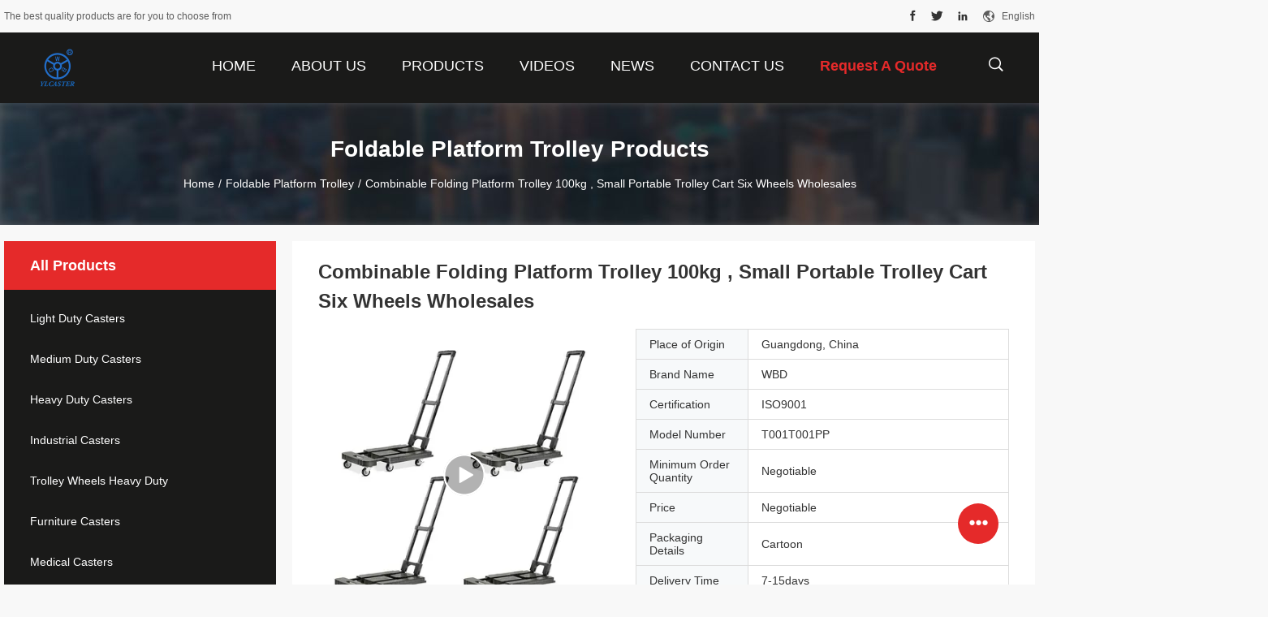

--- FILE ---
content_type: text/html
request_url: https://www.yl-caster.com/sale-29710956-combinable-folding-platform-trolley-100kg-small-portable-trolley-cart-six-wheels-wholesales.html
body_size: 25329
content:

<!DOCTYPE html>
<html lang="en">
<head>
	<meta charset="utf-8">
	<meta http-equiv="X-UA-Compatible" content="IE=edge">
	<meta name="viewport" content="width=device-width, initial-scale=1">
    <title>Combinable Folding Platform Trolley 100kg , Small Portable Trolley Cart Six Wheels Wholesales</title>
    <meta name="keywords" content="100kg Portable Trolley Cart, 400lbs Full Foldable Platform Trolley, OEM Combinable Folding Platform Trolley, Foldable Platform Trolley" />
    <meta name="description" content="High quality Combinable Folding Platform Trolley 100kg , Small Portable Trolley Cart Six Wheels Wholesales from China, China's leading product market 100kg Portable Trolley Cart product, with strict quality control 400lbs Full Foldable Platform Trolley factories, producing high quality OEM Combinable Folding Platform Trolley Products." />
				<link rel='preload'
					  href=/photo/yl-caster/sitetpl/style/common.css?ver=1651800768 as='style'><link type='text/css' rel='stylesheet'
					  href=/photo/yl-caster/sitetpl/style/common.css?ver=1651800768 media='all'><meta property="og:title" content="Combinable Folding Platform Trolley 100kg , Small Portable Trolley Cart Six Wheels Wholesales" />
<meta property="og:description" content="High quality Combinable Folding Platform Trolley 100kg , Small Portable Trolley Cart Six Wheels Wholesales from China, China's leading product market 100kg Portable Trolley Cart product, with strict quality control 400lbs Full Foldable Platform Trolley factories, producing high quality OEM Combinable Folding Platform Trolley Products." />
<meta property="og:type" content="product" />
<meta property="og:availability" content="instock" />
<meta property="og:site_name" content="Guangzhou Ylcaster Metal Co., Ltd." />
<meta property="og:url" content="https://www.yl-caster.com/sale-29710956-combinable-folding-platform-trolley-100kg-small-portable-trolley-cart-six-wheels-wholesales.html" />
<meta property="og:image" content="https://www.yl-caster.com/photo/ps110402232-combinable_folding_platform_trolley_100kg_small_portable_trolley_cart_six_wheels_wholesales.jpg" />
<link rel="canonical" href="https://www.yl-caster.com/sale-29710956-combinable-folding-platform-trolley-100kg-small-portable-trolley-cart-six-wheels-wholesales.html" />
<link rel="alternate" href="https://m.yl-caster.com/sale-29710956-combinable-folding-platform-trolley-100kg-small-portable-trolley-cart-six-wheels-wholesales.html" media="only screen and (max-width: 640px)" />
<link rel="stylesheet" type="text/css" href="/js/guidefirstcommon.css" />
<style type="text/css">
/*<![CDATA[*/
.consent__cookie {position: fixed;top: 0;left: 0;width: 100%;height: 0%;z-index: 100000;}.consent__cookie_bg {position: fixed;top: 0;left: 0;width: 100%;height: 100%;background: #000;opacity: .6;display: none }.consent__cookie_rel {position: fixed;bottom:0;left: 0;width: 100%;background: #fff;display: -webkit-box;display: -ms-flexbox;display: flex;flex-wrap: wrap;padding: 24px 80px;-webkit-box-sizing: border-box;box-sizing: border-box;-webkit-box-pack: justify;-ms-flex-pack: justify;justify-content: space-between;-webkit-transition: all ease-in-out .3s;transition: all ease-in-out .3s }.consent__close {position: absolute;top: 20px;right: 20px;cursor: pointer }.consent__close svg {fill: #777 }.consent__close:hover svg {fill: #000 }.consent__cookie_box {flex: 1;word-break: break-word;}.consent__warm {color: #777;font-size: 16px;margin-bottom: 12px;line-height: 19px }.consent__title {color: #333;font-size: 20px;font-weight: 600;margin-bottom: 12px;line-height: 23px }.consent__itxt {color: #333;font-size: 14px;margin-bottom: 12px;display: -webkit-box;display: -ms-flexbox;display: flex;-webkit-box-align: center;-ms-flex-align: center;align-items: center }.consent__itxt i {display: -webkit-inline-box;display: -ms-inline-flexbox;display: inline-flex;width: 28px;height: 28px;border-radius: 50%;background: #e0f9e9;margin-right: 8px;-webkit-box-align: center;-ms-flex-align: center;align-items: center;-webkit-box-pack: center;-ms-flex-pack: center;justify-content: center }.consent__itxt svg {fill: #3ca860 }.consent__txt {color: #a6a6a6;font-size: 14px;margin-bottom: 8px;line-height: 17px }.consent__btns {display: -webkit-box;display: -ms-flexbox;display: flex;-webkit-box-orient: vertical;-webkit-box-direction: normal;-ms-flex-direction: column;flex-direction: column;-webkit-box-pack: center;-ms-flex-pack: center;justify-content: center;flex-shrink: 0;}.consent__btn {width: 280px;height: 40px;line-height: 40px;text-align: center;background: #3ca860;color: #fff;border-radius: 4px;margin: 8px 0;-webkit-box-sizing: border-box;box-sizing: border-box;cursor: pointer;font-size:14px}.consent__btn:hover {background: #00823b }.consent__btn.empty {color: #3ca860;border: 1px solid #3ca860;background: #fff }.consent__btn.empty:hover {background: #3ca860;color: #fff }.open .consent__cookie_bg {display: block }.open .consent__cookie_rel {bottom: 0 }@media (max-width: 760px) {.consent__btns {width: 100%;align-items: center;}.consent__cookie_rel {padding: 20px 24px }}.consent__cookie.open {display: block;}.consent__cookie {display: none;}
/*]]>*/
</style>
<style type="text/css">
/*<![CDATA[*/
@media only screen and (max-width:640px){.contact_now_dialog .content-wrap .desc{background-image:url(/images/cta_images/bg_s.png) !important}}.contact_now_dialog .content-wrap .content-wrap_header .cta-close{background-image:url(/images/cta_images/sprite.png) !important}.contact_now_dialog .content-wrap .desc{background-image:url(/images/cta_images/bg_l.png) !important}.contact_now_dialog .content-wrap .cta-btn i{background-image:url(/images/cta_images/sprite.png) !important}.contact_now_dialog .content-wrap .head-tip img{content:url(/images/cta_images/cta_contact_now.png) !important}.cusim{background-image:url(/images/imicon/im.svg) !important}.cuswa{background-image:url(/images/imicon/wa.png) !important}.cusall{background-image:url(/images/imicon/allchat.svg) !important}
/*]]>*/
</style>
<script type="text/javascript" src="/js/guidefirstcommon.js"></script>
<script type="text/javascript">
/*<![CDATA[*/
window.isvideotpl = 0;window.detailurl = '';
var colorUrl = '';var isShowGuide = 2;var showGuideColor = 0;var im_appid = 10003;var im_msg="Good day, what product are you looking for?";

var cta_cid = 50546;var use_defaulProductInfo = 1;var cta_pid = 29710956;var test_company = 0;var webim_domain = '';var company_type = 0;var cta_equipment = 'pc'; var setcookie = 'setwebimCookie(118308,29710956,0)'; var whatsapplink = "https://wa.me/8618102718961?text=Hi%2C+I%27m+interested+in+Combinable+Folding+Platform+Trolley+100kg+%2C+Small+Portable+Trolley+Cart+Six+Wheels+Wholesales."; function insertMeta(){var str = '<meta name="mobile-web-app-capable" content="yes" /><meta name="viewport" content="width=device-width, initial-scale=1.0" />';document.head.insertAdjacentHTML('beforeend',str);} var element = document.querySelector('a.footer_webim_a[href="/webim/webim_tab.html"]');if (element) {element.parentNode.removeChild(element);}

var colorUrl = '';
var aisearch = 0;
var selfUrl = '';
window.playerReportUrl='/vod/view_count/report';
var query_string = ["Products","Detail"];
var g_tp = '';
var customtplcolor = 99704;
var str_chat = 'chat';
				var str_call_now = 'call now';
var str_chat_now = 'chat now';
var str_contact1 = 'Get Best Price';var str_chat_lang='english';var str_contact2 = 'Get Price';var str_contact2 = 'Best Price';var str_contact = 'contact';
window.predomainsub = "";
/*]]>*/
</script>
</head>
<body>
<img src="/logo.gif" style="display:none" alt="logo"/>
<a style="display: none!important;" title="Guangzhou Ylcaster Metal Co., Ltd." class="float-inquiry" href="/contactnow.html" onclick='setinquiryCookie("{\"showproduct\":1,\"pid\":\"29710956\",\"name\":\"Combinable Folding Platform Trolley 100kg , Small Portable Trolley Cart Six Wheels Wholesales\",\"source_url\":\"\\/sale-29710956-combinable-folding-platform-trolley-100kg-small-portable-trolley-cart-six-wheels-wholesales.html\",\"picurl\":\"\\/photo\\/pd110402232-combinable_folding_platform_trolley_100kg_small_portable_trolley_cart_six_wheels_wholesales.jpg\",\"propertyDetail\":[[\"Product Name:\",\"New Style Combinable Folding Platform Trolley 100kg , Small Portable Trolley Cart Six Wheels Wholesales\"],[\"Material:\",\"Plastic\"],[\"Load Capacity:\",\"400lbs\"],[\"Platform Size:\",\"490x340mm\"]],\"company_name\":null,\"picurl_c\":\"\\/photo\\/pc110402232-combinable_folding_platform_trolley_100kg_small_portable_trolley_cart_six_wheels_wholesales.jpg\",\"price\":\"Negotiable\",\"username\":\"Rylee\",\"viewTime\":\"Last Login : 1 hours 05 minutes ago\",\"subject\":\"Please send me FOB price on Combinable Folding Platform Trolley 100kg , Small Portable Trolley Cart Six Wheels Wholesales\",\"countrycode\":\"\"}");'></a>
<script>
var originProductInfo = '';
var originProductInfo = {"showproduct":1,"pid":"29710956","name":"Combinable Folding Platform Trolley 100kg , Small Portable Trolley Cart Six Wheels Wholesales","source_url":"\/sale-29710956-combinable-folding-platform-trolley-100kg-small-portable-trolley-cart-six-wheels-wholesales.html","picurl":"\/photo\/pd110402232-combinable_folding_platform_trolley_100kg_small_portable_trolley_cart_six_wheels_wholesales.jpg","propertyDetail":[["Product Name:","New Style Combinable Folding Platform Trolley 100kg , Small Portable Trolley Cart Six Wheels Wholesales"],["Material:","Plastic"],["Load Capacity:","400lbs"],["Platform Size:","490x340mm"]],"company_name":null,"picurl_c":"\/photo\/pc110402232-combinable_folding_platform_trolley_100kg_small_portable_trolley_cart_six_wheels_wholesales.jpg","price":"Negotiable","username":"Rylee","viewTime":"Last Login : 2 hours 05 minutes ago","subject":"Please quote us your Combinable Folding Platform Trolley 100kg , Small Portable Trolley Cart Six Wheels Wholesales","countrycode":""};
var save_url = "/contactsave.html";
var update_url = "/updateinquiry.html";
var productInfo = {};
var defaulProductInfo = {};
var myDate = new Date();
var curDate = myDate.getFullYear()+'-'+(parseInt(myDate.getMonth())+1)+'-'+myDate.getDate();
var message = '';
var default_pop = 1;
var leaveMessageDialog = document.getElementsByClassName('leave-message-dialog')[0]; // 获取弹层
var _$$ = function (dom) {
    return document.querySelectorAll(dom);
};
resInfo = originProductInfo;
resInfo['name'] = resInfo['name'] || '';
defaulProductInfo.pid = resInfo['pid'];
defaulProductInfo.productName = resInfo['name'] ?? '';
defaulProductInfo.productInfo = resInfo['propertyDetail'];
defaulProductInfo.productImg = resInfo['picurl_c'];
defaulProductInfo.subject = resInfo['subject'] ?? '';
defaulProductInfo.productImgAlt = resInfo['name'] ?? '';
var inquirypopup_tmp = 1;
var message = 'Dear,'+'\r\n'+"I am interested in"+' '+trim(resInfo['name'])+", could you send me more details such as type, size, MOQ, material, etc."+'\r\n'+"Thanks!"+'\r\n'+"Waiting for your reply.";
var message_1 = 'Dear,'+'\r\n'+"I am interested in"+' '+trim(resInfo['name'])+", could you send me more details such as type, size, MOQ, material, etc."+'\r\n'+"Thanks!"+'\r\n'+"Waiting for your reply.";
var message_2 = 'Hello,'+'\r\n'+"I am looking for"+' '+trim(resInfo['name'])+", please send me the price, specification and picture."+'\r\n'+"Your swift response will be highly appreciated."+'\r\n'+"Feel free to contact me for more information."+'\r\n'+"Thanks a lot.";
var message_3 = 'Hello,'+'\r\n'+trim(resInfo['name'])+' '+"meets my expectations."+'\r\n'+"Please give me the best price and some other product information."+'\r\n'+"Feel free to contact me via my mail."+'\r\n'+"Thanks a lot.";

var message_4 = 'Dear,'+'\r\n'+"What is the FOB price on your"+' '+trim(resInfo['name'])+'?'+'\r\n'+"Which is the nearest port name?"+'\r\n'+"Please reply me as soon as possible, it would be better to share further information."+'\r\n'+"Regards!";
var message_5 = 'Hi there,'+'\r\n'+"I am very interested in your"+' '+trim(resInfo['name'])+'.'+'\r\n'+"Please send me your product details."+'\r\n'+"Looking forward to your quick reply."+'\r\n'+"Feel free to contact me by mail."+'\r\n'+"Regards!";

var message_6 = 'Dear,'+'\r\n'+"Please provide us with information about your"+' '+trim(resInfo['name'])+", such as type, size, material, and of course the best price."+'\r\n'+"Looking forward to your quick reply."+'\r\n'+"Thank you!";
var message_7 = 'Dear,'+'\r\n'+"Can you supply"+' '+trim(resInfo['name'])+" for us?"+'\r\n'+"First we want a price list and some product details."+'\r\n'+"I hope to get reply asap and look forward to cooperation."+'\r\n'+"Thank you very much.";
var message_8 = 'hi,'+'\r\n'+"I am looking for"+' '+trim(resInfo['name'])+", please give me some more detailed product information."+'\r\n'+"I look forward to your reply."+'\r\n'+"Thank you!";
var message_9 = 'Hello,'+'\r\n'+"Your"+' '+trim(resInfo['name'])+" meets my requirements very well."+'\r\n'+"Please send me the price, specification, and similar model will be OK."+'\r\n'+"Feel free to chat with me."+'\r\n'+"Thanks!";
var message_10 = 'Dear,'+'\r\n'+"I want to know more about the details and quotation of"+' '+trim(resInfo['name'])+'.'+'\r\n'+"Feel free to contact me."+'\r\n'+"Regards!";

var r = getRandom(1,10);

defaulProductInfo.message = eval("message_"+r);
    defaulProductInfo.message = eval("message_"+r);
        var mytAjax = {

    post: function(url, data, fn) {
        var xhr = new XMLHttpRequest();
        xhr.open("POST", url, true);
        xhr.setRequestHeader("Content-Type", "application/x-www-form-urlencoded;charset=UTF-8");
        xhr.setRequestHeader("X-Requested-With", "XMLHttpRequest");
        xhr.setRequestHeader('Content-Type','text/plain;charset=UTF-8');
        xhr.onreadystatechange = function() {
            if(xhr.readyState == 4 && (xhr.status == 200 || xhr.status == 304)) {
                fn.call(this, xhr.responseText);
            }
        };
        xhr.send(data);
    },

    postform: function(url, data, fn) {
        var xhr = new XMLHttpRequest();
        xhr.open("POST", url, true);
        xhr.setRequestHeader("X-Requested-With", "XMLHttpRequest");
        xhr.onreadystatechange = function() {
            if(xhr.readyState == 4 && (xhr.status == 200 || xhr.status == 304)) {
                fn.call(this, xhr.responseText);
            }
        };
        xhr.send(data);
    }
};
/*window.onload = function(){
    leaveMessageDialog = document.getElementsByClassName('leave-message-dialog')[0];
    if (window.localStorage.recordDialogStatus=='undefined' || (window.localStorage.recordDialogStatus!='undefined' && window.localStorage.recordDialogStatus != curDate)) {
        setTimeout(function(){
            if(parseInt(inquirypopup_tmp%10) == 1){
                creatDialog(defaulProductInfo, 1);
            }
        }, 6000);
    }
};*/
function trim(str)
{
    str = str.replace(/(^\s*)/g,"");
    return str.replace(/(\s*$)/g,"");
};
function getRandom(m,n){
    var num = Math.floor(Math.random()*(m - n) + n);
    return num;
};
function strBtn(param) {

    var starattextarea = document.getElementById("textareamessage").value.length;
    var email = document.getElementById("startEmail").value;

    var default_tip = document.querySelectorAll(".watermark_container").length;
    if (20 < starattextarea && starattextarea < 3000) {
        if(default_tip>0){
            document.getElementById("textareamessage1").parentNode.parentNode.nextElementSibling.style.display = "none";
        }else{
            document.getElementById("textareamessage1").parentNode.nextElementSibling.style.display = "none";
        }

    } else {
        if(default_tip>0){
            document.getElementById("textareamessage1").parentNode.parentNode.nextElementSibling.style.display = "block";
        }else{
            document.getElementById("textareamessage1").parentNode.nextElementSibling.style.display = "block";
        }

        return;
    }

    // var re = /^([a-zA-Z0-9_-])+@([a-zA-Z0-9_-])+\.([a-zA-Z0-9_-])+/i;/*邮箱不区分大小写*/
    var re = /^[a-zA-Z0-9][\w-]*(\.?[\w-]+)*@[a-zA-Z0-9-]+(\.[a-zA-Z0-9]+)+$/i;
    if (!re.test(email)) {
        document.getElementById("startEmail").nextElementSibling.style.display = "block";
        return;
    } else {
        document.getElementById("startEmail").nextElementSibling.style.display = "none";
    }

    var subject = document.getElementById("pop_subject").value;
    var pid = document.getElementById("pop_pid").value;
    var message = document.getElementById("textareamessage").value;
    var sender_email = document.getElementById("startEmail").value;
    var tel = '';
    if (document.getElementById("tel0") != undefined && document.getElementById("tel0") != '')
        tel = document.getElementById("tel0").value;
    var form_serialize = '&tel='+tel;

    form_serialize = form_serialize.replace(/\+/g, "%2B");
    mytAjax.post(save_url,"pid="+pid+"&subject="+subject+"&email="+sender_email+"&message="+(message)+form_serialize,function(res){
        var mes = JSON.parse(res);
        if(mes.status == 200){
            var iid = mes.iid;
            document.getElementById("pop_iid").value = iid;
            document.getElementById("pop_uuid").value = mes.uuid;

            if(typeof gtag_report_conversion === "function"){
                gtag_report_conversion();//执行统计js代码
            }
            if(typeof fbq === "function"){
                fbq('track','Purchase');//执行统计js代码
            }
        }
    });
    for (var index = 0; index < document.querySelectorAll(".dialog-content-pql").length; index++) {
        document.querySelectorAll(".dialog-content-pql")[index].style.display = "none";
    };
    $('#idphonepql').val(tel);
    document.getElementById("dialog-content-pql-id").style.display = "block";
    ;
};
function twoBtnOk(param) {

    var selectgender = document.getElementById("Mr").innerHTML;
    var iid = document.getElementById("pop_iid").value;
    var sendername = document.getElementById("idnamepql").value;
    var senderphone = document.getElementById("idphonepql").value;
    var sendercname = document.getElementById("idcompanypql").value;
    var uuid = document.getElementById("pop_uuid").value;
    var gender = 2;
    if(selectgender == 'Mr.') gender = 0;
    if(selectgender == 'Mrs.') gender = 1;
    var pid = document.getElementById("pop_pid").value;
    var form_serialize = '';

        form_serialize = form_serialize.replace(/\+/g, "%2B");

    mytAjax.post(update_url,"iid="+iid+"&gender="+gender+"&uuid="+uuid+"&name="+(sendername)+"&tel="+(senderphone)+"&company="+(sendercname)+form_serialize,function(res){});

    for (var index = 0; index < document.querySelectorAll(".dialog-content-pql").length; index++) {
        document.querySelectorAll(".dialog-content-pql")[index].style.display = "none";
    };
    document.getElementById("dialog-content-pql-ok").style.display = "block";

};
function toCheckMust(name) {
    $('#'+name+'error').hide();
}
function handClidk(param) {
    var starattextarea = document.getElementById("textareamessage1").value.length;
    var email = document.getElementById("startEmail1").value;
    var default_tip = document.querySelectorAll(".watermark_container").length;
    if (20 < starattextarea && starattextarea < 3000) {
        if(default_tip>0){
            document.getElementById("textareamessage1").parentNode.parentNode.nextElementSibling.style.display = "none";
        }else{
            document.getElementById("textareamessage1").parentNode.nextElementSibling.style.display = "none";
        }

    } else {
        if(default_tip>0){
            document.getElementById("textareamessage1").parentNode.parentNode.nextElementSibling.style.display = "block";
        }else{
            document.getElementById("textareamessage1").parentNode.nextElementSibling.style.display = "block";
        }

        return;
    }

    // var re = /^([a-zA-Z0-9_-])+@([a-zA-Z0-9_-])+\.([a-zA-Z0-9_-])+/i;
    var re = /^[a-zA-Z0-9][\w-]*(\.?[\w-]+)*@[a-zA-Z0-9-]+(\.[a-zA-Z0-9]+)+$/i;
    if (!re.test(email)) {
        document.getElementById("startEmail1").nextElementSibling.style.display = "block";
        return;
    } else {
        document.getElementById("startEmail1").nextElementSibling.style.display = "none";
    }

    var subject = document.getElementById("pop_subject").value;
    var pid = document.getElementById("pop_pid").value;
    var message = document.getElementById("textareamessage1").value;
    var sender_email = document.getElementById("startEmail1").value;
    var form_serialize = tel = '';
    if (document.getElementById("tel1") != undefined && document.getElementById("tel1") != '')
        tel = document.getElementById("tel1").value;
        mytAjax.post(save_url,"email="+sender_email+"&tel="+tel+"&pid="+pid+"&message="+message+"&subject="+subject+form_serialize,function(res){

        var mes = JSON.parse(res);
        if(mes.status == 200){
            var iid = mes.iid;
            document.getElementById("pop_iid").value = iid;
            document.getElementById("pop_uuid").value = mes.uuid;
            if(typeof gtag_report_conversion === "function"){
                gtag_report_conversion();//执行统计js代码
            }
        }

    });
    for (var index = 0; index < document.querySelectorAll(".dialog-content-pql").length; index++) {
        document.querySelectorAll(".dialog-content-pql")[index].style.display = "none";
    };
    $('#idphonepql').val(tel);
    document.getElementById("dialog-content-pql-id").style.display = "block";

};
window.addEventListener('load', function () {
    $('.checkbox-wrap label').each(function(){
        if($(this).find('input').prop('checked')){
            $(this).addClass('on')
        }else {
            $(this).removeClass('on')
        }
    })
    $(document).on('click', '.checkbox-wrap label' , function(ev){
        if (ev.target.tagName.toUpperCase() != 'INPUT') {
            $(this).toggleClass('on')
        }
    })
})

function hand_video(pdata) {
    data = JSON.parse(pdata);
    productInfo.productName = data.productName;
    productInfo.productInfo = data.productInfo;
    productInfo.productImg = data.productImg;
    productInfo.subject = data.subject;

    var message = 'Dear,'+'\r\n'+"I am interested in"+' '+trim(data.productName)+", could you send me more details such as type, size, quantity, material, etc."+'\r\n'+"Thanks!"+'\r\n'+"Waiting for your reply.";

    var message = 'Dear,'+'\r\n'+"I am interested in"+' '+trim(data.productName)+", could you send me more details such as type, size, MOQ, material, etc."+'\r\n'+"Thanks!"+'\r\n'+"Waiting for your reply.";
    var message_1 = 'Dear,'+'\r\n'+"I am interested in"+' '+trim(data.productName)+", could you send me more details such as type, size, MOQ, material, etc."+'\r\n'+"Thanks!"+'\r\n'+"Waiting for your reply.";
    var message_2 = 'Hello,'+'\r\n'+"I am looking for"+' '+trim(data.productName)+", please send me the price, specification and picture."+'\r\n'+"Your swift response will be highly appreciated."+'\r\n'+"Feel free to contact me for more information."+'\r\n'+"Thanks a lot.";
    var message_3 = 'Hello,'+'\r\n'+trim(data.productName)+' '+"meets my expectations."+'\r\n'+"Please give me the best price and some other product information."+'\r\n'+"Feel free to contact me via my mail."+'\r\n'+"Thanks a lot.";

    var message_4 = 'Dear,'+'\r\n'+"What is the FOB price on your"+' '+trim(data.productName)+'?'+'\r\n'+"Which is the nearest port name?"+'\r\n'+"Please reply me as soon as possible, it would be better to share further information."+'\r\n'+"Regards!";
    var message_5 = 'Hi there,'+'\r\n'+"I am very interested in your"+' '+trim(data.productName)+'.'+'\r\n'+"Please send me your product details."+'\r\n'+"Looking forward to your quick reply."+'\r\n'+"Feel free to contact me by mail."+'\r\n'+"Regards!";

    var message_6 = 'Dear,'+'\r\n'+"Please provide us with information about your"+' '+trim(data.productName)+", such as type, size, material, and of course the best price."+'\r\n'+"Looking forward to your quick reply."+'\r\n'+"Thank you!";
    var message_7 = 'Dear,'+'\r\n'+"Can you supply"+' '+trim(data.productName)+" for us?"+'\r\n'+"First we want a price list and some product details."+'\r\n'+"I hope to get reply asap and look forward to cooperation."+'\r\n'+"Thank you very much.";
    var message_8 = 'hi,'+'\r\n'+"I am looking for"+' '+trim(data.productName)+", please give me some more detailed product information."+'\r\n'+"I look forward to your reply."+'\r\n'+"Thank you!";
    var message_9 = 'Hello,'+'\r\n'+"Your"+' '+trim(data.productName)+" meets my requirements very well."+'\r\n'+"Please send me the price, specification, and similar model will be OK."+'\r\n'+"Feel free to chat with me."+'\r\n'+"Thanks!";
    var message_10 = 'Dear,'+'\r\n'+"I want to know more about the details and quotation of"+' '+trim(data.productName)+'.'+'\r\n'+"Feel free to contact me."+'\r\n'+"Regards!";

    var r = getRandom(1,10);

    productInfo.message = eval("message_"+r);
            if(parseInt(inquirypopup_tmp/10) == 1){
        productInfo.message = "";
    }
    productInfo.pid = data.pid;
    creatDialog(productInfo, 2);
};

function handDialog(pdata) {
    data = JSON.parse(pdata);
    productInfo.productName = data.productName;
    productInfo.productInfo = data.productInfo;
    productInfo.productImg = data.productImg;
    productInfo.subject = data.subject;

    var message = 'Dear,'+'\r\n'+"I am interested in"+' '+trim(data.productName)+", could you send me more details such as type, size, quantity, material, etc."+'\r\n'+"Thanks!"+'\r\n'+"Waiting for your reply.";

    var message = 'Dear,'+'\r\n'+"I am interested in"+' '+trim(data.productName)+", could you send me more details such as type, size, MOQ, material, etc."+'\r\n'+"Thanks!"+'\r\n'+"Waiting for your reply.";
    var message_1 = 'Dear,'+'\r\n'+"I am interested in"+' '+trim(data.productName)+", could you send me more details such as type, size, MOQ, material, etc."+'\r\n'+"Thanks!"+'\r\n'+"Waiting for your reply.";
    var message_2 = 'Hello,'+'\r\n'+"I am looking for"+' '+trim(data.productName)+", please send me the price, specification and picture."+'\r\n'+"Your swift response will be highly appreciated."+'\r\n'+"Feel free to contact me for more information."+'\r\n'+"Thanks a lot.";
    var message_3 = 'Hello,'+'\r\n'+trim(data.productName)+' '+"meets my expectations."+'\r\n'+"Please give me the best price and some other product information."+'\r\n'+"Feel free to contact me via my mail."+'\r\n'+"Thanks a lot.";

    var message_4 = 'Dear,'+'\r\n'+"What is the FOB price on your"+' '+trim(data.productName)+'?'+'\r\n'+"Which is the nearest port name?"+'\r\n'+"Please reply me as soon as possible, it would be better to share further information."+'\r\n'+"Regards!";
    var message_5 = 'Hi there,'+'\r\n'+"I am very interested in your"+' '+trim(data.productName)+'.'+'\r\n'+"Please send me your product details."+'\r\n'+"Looking forward to your quick reply."+'\r\n'+"Feel free to contact me by mail."+'\r\n'+"Regards!";

    var message_6 = 'Dear,'+'\r\n'+"Please provide us with information about your"+' '+trim(data.productName)+", such as type, size, material, and of course the best price."+'\r\n'+"Looking forward to your quick reply."+'\r\n'+"Thank you!";
    var message_7 = 'Dear,'+'\r\n'+"Can you supply"+' '+trim(data.productName)+" for us?"+'\r\n'+"First we want a price list and some product details."+'\r\n'+"I hope to get reply asap and look forward to cooperation."+'\r\n'+"Thank you very much.";
    var message_8 = 'hi,'+'\r\n'+"I am looking for"+' '+trim(data.productName)+", please give me some more detailed product information."+'\r\n'+"I look forward to your reply."+'\r\n'+"Thank you!";
    var message_9 = 'Hello,'+'\r\n'+"Your"+' '+trim(data.productName)+" meets my requirements very well."+'\r\n'+"Please send me the price, specification, and similar model will be OK."+'\r\n'+"Feel free to chat with me."+'\r\n'+"Thanks!";
    var message_10 = 'Dear,'+'\r\n'+"I want to know more about the details and quotation of"+' '+trim(data.productName)+'.'+'\r\n'+"Feel free to contact me."+'\r\n'+"Regards!";

    var r = getRandom(1,10);
    productInfo.message = eval("message_"+r);
            if(parseInt(inquirypopup_tmp/10) == 1){
        productInfo.message = "";
    }
    productInfo.pid = data.pid;
    creatDialog(productInfo, 2);
};

function closepql(param) {

    leaveMessageDialog.style.display = 'none';
};

function closepql2(param) {

    for (var index = 0; index < document.querySelectorAll(".dialog-content-pql").length; index++) {
        document.querySelectorAll(".dialog-content-pql")[index].style.display = "none";
    };
    document.getElementById("dialog-content-pql-ok").style.display = "block";
};

function decodeHtmlEntities(str) {
    var tempElement = document.createElement('div');
    tempElement.innerHTML = str;
    return tempElement.textContent || tempElement.innerText || '';
}

function initProduct(productInfo,type){

    productInfo.productName = decodeHtmlEntities(productInfo.productName);
    productInfo.message = decodeHtmlEntities(productInfo.message);

    leaveMessageDialog = document.getElementsByClassName('leave-message-dialog')[0];
    leaveMessageDialog.style.display = "block";
    if(type == 3){
        var popinquiryemail = document.getElementById("popinquiryemail").value;
        _$$("#startEmail1")[0].value = popinquiryemail;
    }else{
        _$$("#startEmail1")[0].value = "";
    }
    _$$("#startEmail")[0].value = "";
    _$$("#idnamepql")[0].value = "";
    _$$("#idphonepql")[0].value = "";
    _$$("#idcompanypql")[0].value = "";

    _$$("#pop_pid")[0].value = productInfo.pid;
    _$$("#pop_subject")[0].value = productInfo.subject;
    
    if(parseInt(inquirypopup_tmp/10) == 1){
        productInfo.message = "";
    }

    _$$("#textareamessage1")[0].value = productInfo.message;
    _$$("#textareamessage")[0].value = productInfo.message;

    _$$("#dialog-content-pql-id .titlep")[0].innerHTML = productInfo.productName;
    _$$("#dialog-content-pql-id img")[0].setAttribute("src", productInfo.productImg);
    _$$("#dialog-content-pql-id img")[0].setAttribute("alt", productInfo.productImgAlt);

    _$$("#dialog-content-pql-id-hand img")[0].setAttribute("src", productInfo.productImg);
    _$$("#dialog-content-pql-id-hand img")[0].setAttribute("alt", productInfo.productImgAlt);
    _$$("#dialog-content-pql-id-hand .titlep")[0].innerHTML = productInfo.productName;

    if (productInfo.productInfo.length > 0) {
        var ul2, ul;
        ul = document.createElement("ul");
        for (var index = 0; index < productInfo.productInfo.length; index++) {
            var el = productInfo.productInfo[index];
            var li = document.createElement("li");
            var span1 = document.createElement("span");
            span1.innerHTML = el[0] + ":";
            var span2 = document.createElement("span");
            span2.innerHTML = el[1];
            li.appendChild(span1);
            li.appendChild(span2);
            ul.appendChild(li);

        }
        ul2 = ul.cloneNode(true);
        if (type === 1) {
            _$$("#dialog-content-pql-id .left")[0].replaceChild(ul, _$$("#dialog-content-pql-id .left ul")[0]);
        } else {
            _$$("#dialog-content-pql-id-hand .left")[0].replaceChild(ul2, _$$("#dialog-content-pql-id-hand .left ul")[0]);
            _$$("#dialog-content-pql-id .left")[0].replaceChild(ul, _$$("#dialog-content-pql-id .left ul")[0]);
        }
    };
    for (var index = 0; index < _$$("#dialog-content-pql-id .right ul li").length; index++) {
        _$$("#dialog-content-pql-id .right ul li")[index].addEventListener("click", function (params) {
            _$$("#dialog-content-pql-id .right #Mr")[0].innerHTML = this.innerHTML
        }, false)

    };

};
function closeInquiryCreateDialog() {
    document.getElementById("xuanpan_dialog_box_pql").style.display = "none";
};
function showInquiryCreateDialog() {
    document.getElementById("xuanpan_dialog_box_pql").style.display = "block";
};
function submitPopInquiry(){
    var message = document.getElementById("inquiry_message").value;
    var email = document.getElementById("inquiry_email").value;
    var subject = defaulProductInfo.subject;
    var pid = defaulProductInfo.pid;
    if (email === undefined) {
        showInquiryCreateDialog();
        document.getElementById("inquiry_email").style.border = "1px solid red";
        return false;
    };
    if (message === undefined) {
        showInquiryCreateDialog();
        document.getElementById("inquiry_message").style.border = "1px solid red";
        return false;
    };
    if (email.search(/^\w+((-\w+)|(\.\w+))*\@[A-Za-z0-9]+((\.|-)[A-Za-z0-9]+)*\.[A-Za-z0-9]+$/) == -1) {
        document.getElementById("inquiry_email").style.border= "1px solid red";
        showInquiryCreateDialog();
        return false;
    } else {
        document.getElementById("inquiry_email").style.border= "";
    };
    if (message.length < 20 || message.length >3000) {
        showInquiryCreateDialog();
        document.getElementById("inquiry_message").style.border = "1px solid red";
        return false;
    } else {
        document.getElementById("inquiry_message").style.border = "";
    };
    var tel = '';
    if (document.getElementById("tel") != undefined && document.getElementById("tel") != '')
        tel = document.getElementById("tel").value;

    mytAjax.post(save_url,"pid="+pid+"&subject="+subject+"&email="+email+"&message="+(message)+'&tel='+tel,function(res){
        var mes = JSON.parse(res);
        if(mes.status == 200){
            var iid = mes.iid;
            document.getElementById("pop_iid").value = iid;
            document.getElementById("pop_uuid").value = mes.uuid;

        }
    });
    initProduct(defaulProductInfo);
    for (var index = 0; index < document.querySelectorAll(".dialog-content-pql").length; index++) {
        document.querySelectorAll(".dialog-content-pql")[index].style.display = "none";
    };
    $('#idphonepql').val(tel);
    document.getElementById("dialog-content-pql-id").style.display = "block";

};

//带附件上传
function submitPopInquiryfile(email_id,message_id,check_sort,name_id,phone_id,company_id,attachments){

    if(typeof(check_sort) == 'undefined'){
        check_sort = 0;
    }
    var message = document.getElementById(message_id).value;
    var email = document.getElementById(email_id).value;
    var attachments = document.getElementById(attachments).value;
    if(typeof(name_id) !== 'undefined' && name_id != ""){
        var name  = document.getElementById(name_id).value;
    }
    if(typeof(phone_id) !== 'undefined' && phone_id != ""){
        var phone = document.getElementById(phone_id).value;
    }
    if(typeof(company_id) !== 'undefined' && company_id != ""){
        var company = document.getElementById(company_id).value;
    }
    var subject = defaulProductInfo.subject;
    var pid = defaulProductInfo.pid;

    if(check_sort == 0){
        if (email === undefined) {
            showInquiryCreateDialog();
            document.getElementById(email_id).style.border = "1px solid red";
            return false;
        };
        if (message === undefined) {
            showInquiryCreateDialog();
            document.getElementById(message_id).style.border = "1px solid red";
            return false;
        };

        if (email.search(/^\w+((-\w+)|(\.\w+))*\@[A-Za-z0-9]+((\.|-)[A-Za-z0-9]+)*\.[A-Za-z0-9]+$/) == -1) {
            document.getElementById(email_id).style.border= "1px solid red";
            showInquiryCreateDialog();
            return false;
        } else {
            document.getElementById(email_id).style.border= "";
        };
        if (message.length < 20 || message.length >3000) {
            showInquiryCreateDialog();
            document.getElementById(message_id).style.border = "1px solid red";
            return false;
        } else {
            document.getElementById(message_id).style.border = "";
        };
    }else{

        if (message === undefined) {
            showInquiryCreateDialog();
            document.getElementById(message_id).style.border = "1px solid red";
            return false;
        };

        if (email === undefined) {
            showInquiryCreateDialog();
            document.getElementById(email_id).style.border = "1px solid red";
            return false;
        };

        if (message.length < 20 || message.length >3000) {
            showInquiryCreateDialog();
            document.getElementById(message_id).style.border = "1px solid red";
            return false;
        } else {
            document.getElementById(message_id).style.border = "";
        };

        if (email.search(/^\w+((-\w+)|(\.\w+))*\@[A-Za-z0-9]+((\.|-)[A-Za-z0-9]+)*\.[A-Za-z0-9]+$/) == -1) {
            document.getElementById(email_id).style.border= "1px solid red";
            showInquiryCreateDialog();
            return false;
        } else {
            document.getElementById(email_id).style.border= "";
        };

    };

    mytAjax.post(save_url,"pid="+pid+"&subject="+subject+"&email="+email+"&message="+message+"&company="+company+"&attachments="+attachments,function(res){
        var mes = JSON.parse(res);
        if(mes.status == 200){
            var iid = mes.iid;
            document.getElementById("pop_iid").value = iid;
            document.getElementById("pop_uuid").value = mes.uuid;

            if(typeof gtag_report_conversion === "function"){
                gtag_report_conversion();//执行统计js代码
            }
            if(typeof fbq === "function"){
                fbq('track','Purchase');//执行统计js代码
            }
        }
    });
    initProduct(defaulProductInfo);

    if(name !== undefined && name != ""){
        _$$("#idnamepql")[0].value = name;
    }

    if(phone !== undefined && phone != ""){
        _$$("#idphonepql")[0].value = phone;
    }

    if(company !== undefined && company != ""){
        _$$("#idcompanypql")[0].value = company;
    }

    for (var index = 0; index < document.querySelectorAll(".dialog-content-pql").length; index++) {
        document.querySelectorAll(".dialog-content-pql")[index].style.display = "none";
    };
    document.getElementById("dialog-content-pql-id").style.display = "block";

};
function submitPopInquiryByParam(email_id,message_id,check_sort,name_id,phone_id,company_id){

    if(typeof(check_sort) == 'undefined'){
        check_sort = 0;
    }

    var senderphone = '';
    var message = document.getElementById(message_id).value;
    var email = document.getElementById(email_id).value;
    if(typeof(name_id) !== 'undefined' && name_id != ""){
        var name  = document.getElementById(name_id).value;
    }
    if(typeof(phone_id) !== 'undefined' && phone_id != ""){
        var phone = document.getElementById(phone_id).value;
        senderphone = phone;
    }
    if(typeof(company_id) !== 'undefined' && company_id != ""){
        var company = document.getElementById(company_id).value;
    }
    var subject = defaulProductInfo.subject;
    var pid = defaulProductInfo.pid;

    if(check_sort == 0){
        if (email === undefined) {
            showInquiryCreateDialog();
            document.getElementById(email_id).style.border = "1px solid red";
            return false;
        };
        if (message === undefined) {
            showInquiryCreateDialog();
            document.getElementById(message_id).style.border = "1px solid red";
            return false;
        };

        if (email.search(/^\w+((-\w+)|(\.\w+))*\@[A-Za-z0-9]+((\.|-)[A-Za-z0-9]+)*\.[A-Za-z0-9]+$/) == -1) {
            document.getElementById(email_id).style.border= "1px solid red";
            showInquiryCreateDialog();
            return false;
        } else {
            document.getElementById(email_id).style.border= "";
        };
        if (message.length < 20 || message.length >3000) {
            showInquiryCreateDialog();
            document.getElementById(message_id).style.border = "1px solid red";
            return false;
        } else {
            document.getElementById(message_id).style.border = "";
        };
    }else{

        if (message === undefined) {
            showInquiryCreateDialog();
            document.getElementById(message_id).style.border = "1px solid red";
            return false;
        };

        if (email === undefined) {
            showInquiryCreateDialog();
            document.getElementById(email_id).style.border = "1px solid red";
            return false;
        };

        if (message.length < 20 || message.length >3000) {
            showInquiryCreateDialog();
            document.getElementById(message_id).style.border = "1px solid red";
            return false;
        } else {
            document.getElementById(message_id).style.border = "";
        };

        if (email.search(/^\w+((-\w+)|(\.\w+))*\@[A-Za-z0-9]+((\.|-)[A-Za-z0-9]+)*\.[A-Za-z0-9]+$/) == -1) {
            document.getElementById(email_id).style.border= "1px solid red";
            showInquiryCreateDialog();
            return false;
        } else {
            document.getElementById(email_id).style.border= "";
        };

    };

    var productsku = "";
    if($("#product_sku").length > 0){
        productsku = $("#product_sku").html();
    }

    mytAjax.post(save_url,"tel="+senderphone+"&pid="+pid+"&subject="+subject+"&email="+email+"&message="+message+"&messagesku="+encodeURI(productsku),function(res){
        var mes = JSON.parse(res);
        if(mes.status == 200){
            var iid = mes.iid;
            document.getElementById("pop_iid").value = iid;
            document.getElementById("pop_uuid").value = mes.uuid;

            if(typeof gtag_report_conversion === "function"){
                gtag_report_conversion();//执行统计js代码
            }
            if(typeof fbq === "function"){
                fbq('track','Purchase');//执行统计js代码
            }
        }
    });
    initProduct(defaulProductInfo);

    if(name !== undefined && name != ""){
        _$$("#idnamepql")[0].value = name;
    }

    if(phone !== undefined && phone != ""){
        _$$("#idphonepql")[0].value = phone;
    }

    if(company !== undefined && company != ""){
        _$$("#idcompanypql")[0].value = company;
    }

    for (var index = 0; index < document.querySelectorAll(".dialog-content-pql").length; index++) {
        document.querySelectorAll(".dialog-content-pql")[index].style.display = "none";

    };
    document.getElementById("dialog-content-pql-id").style.display = "block";

};

function creat_videoDialog(productInfo, type) {

    if(type == 1){
        if(default_pop != 1){
            return false;
        }
        window.localStorage.recordDialogStatus = curDate;
    }else{
        default_pop = 0;
    }
    initProduct(productInfo, type);
    if (type === 1) {
        // 自动弹出
        for (var index = 0; index < document.querySelectorAll(".dialog-content-pql").length; index++) {

            document.querySelectorAll(".dialog-content-pql")[index].style.display = "none";
        };
        document.getElementById("dialog-content-pql").style.display = "block";
    } else {
        // 手动弹出
        for (var index = 0; index < document.querySelectorAll(".dialog-content-pql").length; index++) {
            document.querySelectorAll(".dialog-content-pql")[index].style.display = "none";
        };
        document.getElementById("dialog-content-pql-id-hand").style.display = "block";
    }
}

function creatDialog(productInfo, type) {

    if(type == 1){
        if(default_pop != 1){
            return false;
        }
        window.localStorage.recordDialogStatus = curDate;
    }else{
        default_pop = 0;
    }
    initProduct(productInfo, type);
    if (type === 1) {
        // 自动弹出
        for (var index = 0; index < document.querySelectorAll(".dialog-content-pql").length; index++) {

            document.querySelectorAll(".dialog-content-pql")[index].style.display = "none";
        };
        document.getElementById("dialog-content-pql").style.display = "block";
    } else {
        // 手动弹出
        for (var index = 0; index < document.querySelectorAll(".dialog-content-pql").length; index++) {
            document.querySelectorAll(".dialog-content-pql")[index].style.display = "none";
        };
        document.getElementById("dialog-content-pql-id-hand").style.display = "block";
    }
}

//带邮箱信息打开询盘框 emailtype=1表示带入邮箱
function openDialog(emailtype){
    var type = 2;//不带入邮箱，手动弹出
    if(emailtype == 1){
        var popinquiryemail = document.getElementById("popinquiryemail").value;
        // var re = /^([a-zA-Z0-9_-])+@([a-zA-Z0-9_-])+\.([a-zA-Z0-9_-])+/i;
        var re = /^[a-zA-Z0-9][\w-]*(\.?[\w-]+)*@[a-zA-Z0-9-]+(\.[a-zA-Z0-9]+)+$/i;
        if (!re.test(popinquiryemail)) {
            //前端提示样式;
            showInquiryCreateDialog();
            document.getElementById("popinquiryemail").style.border = "1px solid red";
            return false;
        } else {
            //前端提示样式;
        }
        var type = 3;
    }
    creatDialog(defaulProductInfo,type);
}

//上传附件
function inquiryUploadFile(){
    var fileObj = document.querySelector("#fileId").files[0];
    //构建表单数据
    var formData = new FormData();
    var filesize = fileObj.size;
    if(filesize > 10485760 || filesize == 0) {
        document.getElementById("filetips").style.display = "block";
        return false;
    }else {
        document.getElementById("filetips").style.display = "none";
    }
    formData.append('popinquiryfile', fileObj);
    document.getElementById("quotefileform").reset();
    var save_url = "/inquiryuploadfile.html";
    mytAjax.postform(save_url,formData,function(res){
        var mes = JSON.parse(res);
        if(mes.status == 200){
            document.getElementById("uploader-file-info").innerHTML = document.getElementById("uploader-file-info").innerHTML + "<span class=op>"+mes.attfile.name+"<a class=delatt id=att"+mes.attfile.id+" onclick=delatt("+mes.attfile.id+");>Delete</a></span>";
            var nowattachs = document.getElementById("attachments").value;
            if( nowattachs !== ""){
                var attachs = JSON.parse(nowattachs);
                attachs[mes.attfile.id] = mes.attfile;
            }else{
                var attachs = {};
                attachs[mes.attfile.id] = mes.attfile;
            }
            document.getElementById("attachments").value = JSON.stringify(attachs);
        }
    });
}
//附件删除
function delatt(attid)
{
    var nowattachs = document.getElementById("attachments").value;
    if( nowattachs !== ""){
        var attachs = JSON.parse(nowattachs);
        if(attachs[attid] == ""){
            return false;
        }
        var formData = new FormData();
        var delfile = attachs[attid]['filename'];
        var save_url = "/inquirydelfile.html";
        if(delfile != "") {
            formData.append('delfile', delfile);
            mytAjax.postform(save_url, formData, function (res) {
                if(res !== "") {
                    var mes = JSON.parse(res);
                    if (mes.status == 200) {
                        delete attachs[attid];
                        document.getElementById("attachments").value = JSON.stringify(attachs);
                        var s = document.getElementById("att"+attid);
                        s.parentNode.remove();
                    }
                }
            });
        }
    }else{
        return false;
    }
}

</script>
<div class="leave-message-dialog" style="display: none">
<style>
    .leave-message-dialog .close:before, .leave-message-dialog .close:after{
        content:initial;
    }
</style>
<div class="dialog-content-pql" id="dialog-content-pql" style="display: none">
    <span class="close" onclick="closepql()"><img src="/images/close.png" alt="close"></span>
    <div class="title">
        <p class="firstp-pql">Leave a Message</p>
        <p class="lastp-pql">We will call you back soon!</p>
    </div>
    <div class="form">
        <div class="textarea">
            <textarea style='font-family: robot;'  name="" id="textareamessage" cols="30" rows="10" style="margin-bottom:14px;width:100%"
                placeholder="Please enter your inquiry details."></textarea>
        </div>
        <p class="error-pql"> <span class="icon-pql"><img src="/images/error.png" alt="Guangzhou Ylcaster Metal Co., Ltd."></span> Your message must be between 20-3,000 characters!</p>
        <input id="startEmail" type="text" placeholder="Enter your E-mail" onkeydown="if(event.keyCode === 13){ strBtn();}">
        <p class="error-pql"><span class="icon-pql"><img src="/images/error.png" alt="Guangzhou Ylcaster Metal Co., Ltd."></span> Please check your E-mail! </p>
                <div class="operations">
            <div class='btn' id="submitStart" type="submit" onclick="strBtn()">SUBMIT</div>
        </div>
            </div>
</div>
<div class="dialog-content-pql dialog-content-pql-id" id="dialog-content-pql-id" style="display:none">
            <p class="title">More information facilitates better communication.</p>
        <span class="close" onclick="closepql2()"><svg t="1648434466530" class="icon" viewBox="0 0 1024 1024" version="1.1" xmlns="http://www.w3.org/2000/svg" p-id="2198" width="16" height="16"><path d="M576 512l277.333333 277.333333-64 64-277.333333-277.333333L234.666667 853.333333 170.666667 789.333333l277.333333-277.333333L170.666667 234.666667 234.666667 170.666667l277.333333 277.333333L789.333333 170.666667 853.333333 234.666667 576 512z" fill="#444444" p-id="2199"></path></svg></span>
    <div class="left">
        <div class="img"><img></div>
        <p class="titlep"></p>
        <ul> </ul>
    </div>
    <div class="right">
                <div style="position: relative;">
            <div class="mr"> <span id="Mr">Mr</span>
                <ul>
                    <li>Mr</li>
                    <li>Mrs</li>
                </ul>
            </div>
            <input style="text-indent: 80px;" type="text" id="idnamepql" placeholder="Input your name">
        </div>
        <input type="text"  id="idphonepql"  placeholder="Phone Number">
        <input type="text" id="idcompanypql"  placeholder="Company" onkeydown="if(event.keyCode === 13){ twoBtnOk();}">
                <div class="btn form_new" id="twoBtnOk" onclick="twoBtnOk()">OK</div>
    </div>
</div>

<div class="dialog-content-pql dialog-content-pql-ok" id="dialog-content-pql-ok" style="display:none">
            <p class="title">Submitted successfully!</p>
        <span class="close" onclick="closepql()"><svg t="1648434466530" class="icon" viewBox="0 0 1024 1024" version="1.1" xmlns="http://www.w3.org/2000/svg" p-id="2198" width="16" height="16"><path d="M576 512l277.333333 277.333333-64 64-277.333333-277.333333L234.666667 853.333333 170.666667 789.333333l277.333333-277.333333L170.666667 234.666667 234.666667 170.666667l277.333333 277.333333L789.333333 170.666667 853.333333 234.666667 576 512z" fill="#444444" p-id="2199"></path></svg></span>
    <div class="duihaook"></div>
        <p class="p1" style="text-align: center; font-size: 18px; margin-top: 14px;">We will call you back soon!</p>
    <div class="btn" onclick="closepql()" id="endOk" style="margin: 0 auto;margin-top: 50px;">OK</div>
</div>
<div class="dialog-content-pql dialog-content-pql-id dialog-content-pql-id-hand" id="dialog-content-pql-id-hand"
    style="display:none">
     <input type="hidden" name="pop_pid" id="pop_pid" value="0">
     <input type="hidden" name="pop_subject" id="pop_subject" value="">
     <input type="hidden" name="pop_iid" id="pop_iid" value="0">
     <input type="hidden" name="pop_uuid" id="pop_uuid" value="0">
            <div class="title">
            <p class="firstp-pql">Leave a Message</p>
            <p class="lastp-pql">We will call you back soon!</p>
        </div>
        <span class="close" onclick="closepql()"><svg t="1648434466530" class="icon" viewBox="0 0 1024 1024" version="1.1" xmlns="http://www.w3.org/2000/svg" p-id="2198" width="16" height="16"><path d="M576 512l277.333333 277.333333-64 64-277.333333-277.333333L234.666667 853.333333 170.666667 789.333333l277.333333-277.333333L170.666667 234.666667 234.666667 170.666667l277.333333 277.333333L789.333333 170.666667 853.333333 234.666667 576 512z" fill="#444444" p-id="2199"></path></svg></span>
    <div class="left">
        <div class="img"><img></div>
        <p class="titlep"></p>
        <ul> </ul>
    </div>
    <div class="right" style="float:right">
                <div class="form">
            <div class="textarea">
                <textarea style='font-family: robot;' name="message" id="textareamessage1" cols="30" rows="10"
                    placeholder="Please enter your inquiry details."></textarea>
            </div>
            <p class="error-pql"> <span class="icon-pql"><img src="/images/error.png" alt="Guangzhou Ylcaster Metal Co., Ltd."></span> Your message must be between 20-3,000 characters!</p>

                            <input style="display:none" id="tel1" name="tel" type="text" oninput="value=value.replace(/[^0-9_+-]/g,'');" placeholder="Phone Number">
                        <input id='startEmail1' name='email' data-type='1' type='text'
                   placeholder="Enter your E-mail"
                   onkeydown='if(event.keyCode === 13){ handClidk();}'>
            
            <p class='error-pql'><span class='icon-pql'>
                    <img src="/images/error.png" alt="Guangzhou Ylcaster Metal Co., Ltd."></span> Please check your E-mail!            </p>

            <div class="operations">
                <div class='btn' id="submitStart1" type="submit" onclick="handClidk()">SUBMIT</div>
            </div>
        </div>
    </div>
</div>
</div>
<div id="xuanpan_dialog_box_pql" class="xuanpan_dialog_box_pql"
    style="display:none;background:rgba(0,0,0,.6);width:100%;height:100%;position: fixed;top:0;left:0;z-index: 999999;">
    <div class="box_pql"
      style="width:526px;height:206px;background:rgba(255,255,255,1);opacity:1;border-radius:4px;position: absolute;left: 50%;top: 50%;transform: translate(-50%,-50%);">
      <div onclick="closeInquiryCreateDialog()" class="close close_create_dialog"
        style="cursor: pointer;height:42px;width:40px;float:right;padding-top: 16px;"><span
          style="display: inline-block;width: 25px;height: 2px;background: rgb(114, 114, 114);transform: rotate(45deg); "><span
            style="display: block;width: 25px;height: 2px;background: rgb(114, 114, 114);transform: rotate(-90deg); "></span></span>
      </div>
      <div
        style="height: 72px; overflow: hidden; text-overflow: ellipsis; display:-webkit-box;-ebkit-line-clamp: 3;-ebkit-box-orient: vertical; margin-top: 58px; padding: 0 84px; font-size: 18px; color: rgba(51, 51, 51, 1); text-align: center; ">
        Please leave your correct email and detailed requirements (20-3,000 characters).</div>
      <div onclick="closeInquiryCreateDialog()" class="close_create_dialog"
        style="width: 139px; height: 36px; background: rgba(253, 119, 34, 1); border-radius: 4px; margin: 16px auto; color: rgba(255, 255, 255, 1); font-size: 18px; line-height: 36px; text-align: center;">
        OK</div>
    </div>
</div>
<style type="text/css">.vr-asidebox {position: fixed; bottom: 290px; left: 16px; width: 160px; height: 90px; background: #eee; overflow: hidden; border: 4px solid rgba(4, 120, 237, 0.24); box-shadow: 0px 8px 16px rgba(0, 0, 0, 0.08); border-radius: 8px; display: none; z-index: 1000; } .vr-small {position: fixed; bottom: 290px; left: 16px; width: 72px; height: 90px; background: url(/images/ctm_icon_vr.png) no-repeat center; background-size: 69.5px; overflow: hidden; display: none; cursor: pointer; z-index: 1000; display: block; text-decoration: none; } .vr-group {position: relative; } .vr-animate {width: 160px; height: 90px; background: #eee; position: relative; } .js-marquee {/*margin-right: 0!important;*/ } .vr-link {position: absolute; top: 0; left: 0; width: 100%; height: 100%; display: none; } .vr-mask {position: absolute; top: 0px; left: 0px; width: 100%; height: 100%; display: block; background: #000; opacity: 0.4; } .vr-jump {position: absolute; top: 0px; left: 0px; width: 100%; height: 100%; display: block; background: url(/images/ctm_icon_see.png) no-repeat center center; background-size: 34px; font-size: 0; } .vr-close {position: absolute; top: 50%; right: 0px; width: 16px; height: 20px; display: block; transform: translate(0, -50%); background: rgba(255, 255, 255, 0.6); border-radius: 4px 0px 0px 4px; cursor: pointer; } .vr-close i {position: absolute; top: 0px; left: 0px; width: 100%; height: 100%; display: block; background: url(/images/ctm_icon_left.png) no-repeat center center; background-size: 16px; } .vr-group:hover .vr-link {display: block; } .vr-logo {position: absolute; top: 4px; left: 4px; width: 50px; height: 14px; background: url(/images/ctm_icon_vrshow.png) no-repeat; background-size: 48px; }
</style>

<style>
    .header_99704_101 .search {
        height: 80px;
        line-height: 80px;
        display: inline-block;
        position: relative;
        margin: 0 50px 0 50px;
    }
    .header_99704_101 .search {
        height: 80px;
        line-height: 80px;
        display: inline-block;
        position: relative
    }

    .header_99704_101 .search:hover .search-wrap {
        width: 300px;
        opacity: 1;
        z-index: 10
    }

    .header_99704_101 .search:hover .search-open {
        color: #e52a2a
    }

    .header_99704_101 .search-wrap {
        opacity: 0;
        z-index: -1;
        width: 0;
        position: absolute;
        top: 0;
        right: 23px;
        z-index: -1;
        transition: all 300ms linear;
        background-color: #31457e;
        padding-left: 30px
    }

    .search-close {
        position: absolute;
        right: 5px;
        font-size: 16px;
        color: #fff
    }

    .header_99704_101 .search-wrap input {
        font-size: 16px;
        width: 100%;
        padding: 0 12px;p
        height: 40px;
        border-radius: 4px;
        background: transparent;
        outline: 0;
        border: 0;
        color: #fff;
        border-bottom: 2px solid #e52a2a
    }

    .header_99704_101 .search-open {
        color: #fff;
        font-size: 21px;
        overflow: hidden;
        cursor: pointer
    }

     .header_99704_101 .language-list li{
        display: flex;
        align-items: center;
    }
 .header_99704_101 .language-list li div:hover,
 .header_99704_101 .language-list li a:hover
{
    background-color: #F8EFEF;
    }
     .header_99704_101 .language-list li  div{
        display: block;
    font-size: 14px;
    padding: 0 13px;
    color:#333;
    }

     .header_99704_101 .language-list li::before{
  background: url("/images/css-sprite.png") no-repeat;
content: "";
margin: 0 5px;
width: 16px;
height: 12px;
display: inline-block;
flex-shrink: 0;
}

 .header_99704_101 .language-list li.en::before {
background-position: 0 -74px;
}

 .header_99704_101 .language-list li.fr::before {
background-position: -16px -74px;
}

 .header_99704_101 .language-list li.de::before {
background-position: -34px -74px;
}

 .header_99704_101 .language-list li.it::before {
background-position: -50px -74px;
}

 .header_99704_101 .language-list li.ru::before {
background-position: -68px -74px;
}

 .header_99704_101 .language-list li.es::before {
background-position: -85px -74px;
}

 .header_99704_101 .language-list li.pt::before {
background-position: -102px -74px;
}

 .header_99704_101 .language-list li.nl::before {
background-position: -119px -74px;
}

 .header_99704_101 .language-list li.el::before {
background-position: -136px -74px;
}

 .header_99704_101 .language-list li.ja::before {
background-position: -153px -74px;
}

 .header_99704_101 .language-list li.ko::before {
background-position: -170px -74px;
}

 .header_99704_101 .language-list li.ar::before {
background-position: -187px -74px;
}
 .header_99704_101 .language-list li.cn::before {
background-position: -214px -62px;;
}

 .header_99704_101 .language-list li.hi::before {
background-position: -204px -74px;
}

 .header_99704_101 .language-list li.tr::before {
background-position: -221px -74px;
}

 .header_99704_101 .language-list li.id::before {
background-position: -112px -62px;
}

 .header_99704_101 .language-list li.vi::before {
background-position: -129px -62px;
}

 .header_99704_101 .language-list li.th::before {
background-position: -146px -62px;
}

 .header_99704_101 .language-list li.bn::before {
background-position: -162px -62px;
}

 .header_99704_101 .language-list li.fa::before {
background-position: -180px -62px;
}

 .header_99704_101 .language-list li.pl::before {
background-position: -197px -62px;
}
</style>
<div class="header_99704_101">
        <div class="header-top">
            <div class="wrap-rule fn-clear">
                <div class="float-left">The best quality products are for you to choose from</div>
                <div class="float-right">
                                        <a href="https://www.facebook.com/YLCASTER-Professional-Caster-Wheels-Maker-112044800696461" class="iconfont icon-facebook1" title="Guangzhou Ylcaster Metal Co., Ltd. Facebook" target="_blank" rel="nofollow"></a>
                                                            <a href="https://twitter.com/ylcaster" class="iconfont icon-twitter" title="Guangzhou Ylcaster Metal Co., Ltd. Twitter" target="_blank" rel="nofollow"></a>
                                                             <a href="https://www.linkedin.com/company/ylcaster" class="iconfont icon-linkedinFlashnews" title="Guangzhou Ylcaster Metal Co., Ltd. LinkedIn" target="_blank" rel="nofollow"></a>
                                        <div class="language">
                        <div class="current-lang">
                            <i class="iconfont icon-language"></i>
                            <span>English</span>
                        </div>
                        <div class="language-list">
                            <ul class="nicescroll">
                                                                      <li class="en ">
                                                                                  <a title="English" href="https://www.yl-caster.com/sale-29710956-combinable-folding-platform-trolley-100kg-small-portable-trolley-cart-six-wheels-wholesales.html">English</a>                                     </li>
                                                                 <li class="fr ">
                                                                                  <a title="Français" href="https://french.yl-caster.com/sale-29710956-combinable-folding-platform-trolley-100kg-small-portable-trolley-cart-six-wheels-wholesales.html">Français</a>                                     </li>
                                                                 <li class="de ">
                                                                                  <a title="Deutsch" href="https://german.yl-caster.com/sale-29710956-combinable-folding-platform-trolley-100kg-small-portable-trolley-cart-six-wheels-wholesales.html">Deutsch</a>                                     </li>
                                                                 <li class="it ">
                                                                                  <a title="Italiano" href="https://italian.yl-caster.com/sale-29710956-combinable-folding-platform-trolley-100kg-small-portable-trolley-cart-six-wheels-wholesales.html">Italiano</a>                                     </li>
                                                                 <li class="ru ">
                                                                                  <a title="Русский" href="https://russian.yl-caster.com/sale-29710956-combinable-folding-platform-trolley-100kg-small-portable-trolley-cart-six-wheels-wholesales.html">Русский</a>                                     </li>
                                                                 <li class="es ">
                                                                                  <a title="Español" href="https://spanish.yl-caster.com/sale-29710956-combinable-folding-platform-trolley-100kg-small-portable-trolley-cart-six-wheels-wholesales.html">Español</a>                                     </li>
                                                                 <li class="pt ">
                                                                                  <a title="Português" href="https://portuguese.yl-caster.com/sale-29710956-combinable-folding-platform-trolley-100kg-small-portable-trolley-cart-six-wheels-wholesales.html">Português</a>                                     </li>
                                                                 <li class="nl ">
                                                                                  <a title="Nederlandse" href="https://dutch.yl-caster.com/sale-29710956-combinable-folding-platform-trolley-100kg-small-portable-trolley-cart-six-wheels-wholesales.html">Nederlandse</a>                                     </li>
                                                                 <li class="el ">
                                                                                  <a title="ελληνικά" href="https://greek.yl-caster.com/sale-29710956-combinable-folding-platform-trolley-100kg-small-portable-trolley-cart-six-wheels-wholesales.html">ελληνικά</a>                                     </li>
                                                                 <li class="ja ">
                                                                                  <a title="日本語" href="https://japanese.yl-caster.com/sale-29710956-combinable-folding-platform-trolley-100kg-small-portable-trolley-cart-six-wheels-wholesales.html">日本語</a>                                     </li>
                                                                 <li class="ko ">
                                                                                  <a title="한국" href="https://korean.yl-caster.com/sale-29710956-combinable-folding-platform-trolley-100kg-small-portable-trolley-cart-six-wheels-wholesales.html">한국</a>                                     </li>
                                                                 <li class="ar ">
                                                                                  <a title="العربية" href="https://arabic.yl-caster.com/sale-29710956-combinable-folding-platform-trolley-100kg-small-portable-trolley-cart-six-wheels-wholesales.html">العربية</a>                                     </li>
                                                                 <li class="hi ">
                                                                                  <a title="हिन्दी" href="https://hindi.yl-caster.com/sale-29710956-combinable-folding-platform-trolley-100kg-small-portable-trolley-cart-six-wheels-wholesales.html">हिन्दी</a>                                     </li>
                                                                 <li class="tr ">
                                                                                  <a title="Türkçe" href="https://turkish.yl-caster.com/sale-29710956-combinable-folding-platform-trolley-100kg-small-portable-trolley-cart-six-wheels-wholesales.html">Türkçe</a>                                     </li>
                                                                 <li class="id ">
                                                                                  <a title="Indonesia" href="https://indonesian.yl-caster.com/sale-29710956-combinable-folding-platform-trolley-100kg-small-portable-trolley-cart-six-wheels-wholesales.html">Indonesia</a>                                     </li>
                                                                 <li class="vi ">
                                                                                  <a title="Tiếng Việt" href="https://vietnamese.yl-caster.com/sale-29710956-combinable-folding-platform-trolley-100kg-small-portable-trolley-cart-six-wheels-wholesales.html">Tiếng Việt</a>                                     </li>
                                                                 <li class="th ">
                                                                                  <a title="ไทย" href="https://thai.yl-caster.com/sale-29710956-combinable-folding-platform-trolley-100kg-small-portable-trolley-cart-six-wheels-wholesales.html">ไทย</a>                                     </li>
                                                                 <li class="bn ">
                                                                                  <a title="বাংলা" href="https://bengali.yl-caster.com/sale-29710956-combinable-folding-platform-trolley-100kg-small-portable-trolley-cart-six-wheels-wholesales.html">বাংলা</a>                                     </li>
                                                                 <li class="fa ">
                                                                                  <a title="فارسی" href="https://persian.yl-caster.com/sale-29710956-combinable-folding-platform-trolley-100kg-small-portable-trolley-cart-six-wheels-wholesales.html">فارسی</a>                                     </li>
                                                                 <li class="pl ">
                                                                                  <a title="Polski" href="https://polish.yl-caster.com/sale-29710956-combinable-folding-platform-trolley-100kg-small-portable-trolley-cart-six-wheels-wholesales.html">Polski</a>                                     </li>
                                                        </ul>
                        </div>
                    </div>
                </div>
            </div>
        </div>
        <div class="header-main">
            <div class="wrap-rule">
                <div class="logo image-all">
                   <a title="Guangzhou Ylcaster Metal Co., Ltd." href="//www.yl-caster.com"><img onerror="$(this).parent().hide();" src="/logo.gif" alt="Guangzhou Ylcaster Metal Co., Ltd." /></a>                                    </div>
                <div class="navigation">
                    <ul class="fn-clear">
                        <li>
                             <a title="Home" href="/"><span>Home</span></a>                        </li>
                                                <li class="has-second">
                            <a title="About Us" href="/aboutus.html"><span>About Us</span></a>                            <div class="sub-menu">
                                <a title="About Us" href="/aboutus.html">company profile</a>                               <a title="Factory Tour" href="/factory.html">Factory Tour</a>                               <a title="Quality Control" href="/quality.html">Quality Control</a>                            </div>
                        </li>
                                                <li class="has-second products-menu">
                           <a title="Products" href="/products.html"><span>Products</span></a>                            <div class="sub-menu">
                                    <a title="Quality Light Duty Casters factory" href="/supplier-433902-light-duty-casters">Light Duty Casters</a><a title="Quality Medium Duty Casters factory" href="/supplier-433114-medium-duty-casters">Medium Duty Casters</a><a title="Quality Heavy Duty Casters factory" href="/supplier-433903-heavy-duty-casters">Heavy Duty Casters</a><a title="Quality Industrial Casters factory" href="/supplier-433117-industrial-casters">Industrial Casters</a><a title="Quality Trolley Wheels Heavy Duty factory" href="/supplier-433112-trolley-wheels-heavy-duty">Trolley Wheels Heavy Duty</a><a title="Quality Furniture Casters factory" href="/supplier-433119-furniture-casters">Furniture Casters</a><a title="Quality Medical Casters factory" href="/supplier-433103-medical-casters">Medical Casters</a><a title="Quality Rubber Casters factory" href="/supplier-433125-rubber-casters">Rubber Casters</a><a title="Quality Polyurethane Casters factory" href="/supplier-433108-polyurethane-casters">Polyurethane Casters</a><a title="Quality Nylon Casters factory" href="/supplier-433111-nylon-casters">Nylon Casters</a><a title="Quality Super Heavy Duty Casters factory" href="/supplier-433104-super-heavy-duty-casters">Super Heavy Duty Casters</a><a title="Quality Stainless Steel Casters factory" href="/supplier-433107-stainless-steel-casters">Stainless Steel Casters</a><a title="Quality Scaffolding Wheels factory" href="/supplier-433115-scaffolding-wheels">Scaffolding Wheels</a><a title="Quality Workbench Casters factory" href="/supplier-433118-workbench-casters">Workbench Casters</a><a title="Quality Foldable Platform Trolley factory" href="/supplier-433121-foldable-platform-trolley">Foldable Platform Trolley</a><a title="Quality More Products factory" href="/supplier-434780-more-products">More Products</a>                            </div>
                        </li>
                                                    <li>
                                <a target="_blank" title="" href="/video.html"><span>videos</span></a>                            </li>
                                                                        <li class="has-second">
                                                            <a title="News" href="/news.html"><span>News</span></a>                                                        <div class="sub-menu">
                                 <a title="News" href="/news.html">News</a>                                <a title="Cases" href="/cases.html">Cases</a>                            </div>
                        </li>
                        <li>
                            <a title="contact" href="/contactus.html"><span>Contact Us</span></a>                        </li>
                                                <!-- search -->
                        <form class="search" onsubmit="return jsWidgetSearch(this,'');">
                            <a href="javascript:;" class="search-open iconfont icon-search"><span style="display: block; width: 0; height: 0; overflow: hidden;">描述</span></a>
                            <div class="search-wrap">
                                <div class="search-main">
                                    <input type="text" name="keyword" placeholder="What are you looking for...">
                                    <a href="javascript:;" class="search-close iconfont icon-close"></a>
                                </div>
                            </div>
                        </form>
                        <li>
                             
                             <a target="_blank" class="request-quote" rel="nofollow" title="Quote" href="/contactnow.html"><span>Request A Quote</span></a>                        </li>
                    </ul>
                </div>
            </div>
        </div>
    </div>
 <div class="bread_crumbs_99704_113">
    <div class="wrap-rule">
        <div class="crumbs-container">
            <div class="current-page">Foldable Platform Trolley Products</div>
            <div class="crumbs">
                <a title="Home" href="/">Home</a>                <span class='splitline'>/</span><a title="Foldable Platform Trolley" href="/supplier-433121-foldable-platform-trolley">Foldable Platform Trolley</a><span class=splitline>/</span><span>Combinable Folding Platform Trolley 100kg , Small Portable Trolley Cart Six Wheels Wholesales</span>            </div>
        </div>
    </div>
</div>     <div class="main-content">
        <div class="wrap-rule fn-clear">
            <div class="aside">
             <div class="product_all_99703_120">
	<div class="header-title">All Products</div>
	<ul class="list">
				<li class="">
			<h2><a title="China Light Duty Casters" href="/supplier-433902-light-duty-casters">Light Duty Casters</a></h2>
		</li>
				<li class="">
			<h2><a title="China Medium Duty Casters" href="/supplier-433114-medium-duty-casters">Medium Duty Casters</a></h2>
		</li>
				<li class="">
			<h2><a title="China Heavy Duty Casters" href="/supplier-433903-heavy-duty-casters">Heavy Duty Casters</a></h2>
		</li>
				<li class="">
			<h2><a title="China Industrial Casters" href="/supplier-433117-industrial-casters">Industrial Casters</a></h2>
		</li>
				<li class="">
			<h2><a title="China Trolley Wheels Heavy Duty" href="/supplier-433112-trolley-wheels-heavy-duty">Trolley Wheels Heavy Duty</a></h2>
		</li>
				<li class="">
			<h2><a title="China Furniture Casters" href="/supplier-433119-furniture-casters">Furniture Casters</a></h2>
		</li>
				<li class="">
			<h2><a title="China Medical Casters" href="/supplier-433103-medical-casters">Medical Casters</a></h2>
		</li>
				<li class="">
			<h2><a title="China Rubber Casters" href="/supplier-433125-rubber-casters">Rubber Casters</a></h2>
		</li>
				<li class="">
			<h2><a title="China Polyurethane Casters" href="/supplier-433108-polyurethane-casters">Polyurethane Casters</a></h2>
		</li>
				<li class="">
			<h2><a title="China Nylon Casters" href="/supplier-433111-nylon-casters">Nylon Casters</a></h2>
		</li>
				<li class="">
			<h2><a title="China Super Heavy Duty Casters" href="/supplier-433104-super-heavy-duty-casters">Super Heavy Duty Casters</a></h2>
		</li>
				<li class="">
			<h2><a title="China Stainless Steel Casters" href="/supplier-433107-stainless-steel-casters">Stainless Steel Casters</a></h2>
		</li>
				<li class="">
			<h2><a title="China Scaffolding Wheels" href="/supplier-433115-scaffolding-wheels">Scaffolding Wheels</a></h2>
		</li>
				<li class="">
			<h2><a title="China Workbench Casters" href="/supplier-433118-workbench-casters">Workbench Casters</a></h2>
		</li>
				<li class="on">
			<h2><a title="China Foldable Platform Trolley" href="/supplier-433121-foldable-platform-trolley">Foldable Platform Trolley</a></h2>
		</li>
				<li class="">
			<h2><a title="China More Products" href="/supplier-434780-more-products">More Products</a></h2>
		</li>
			</ul>
</div>                          <div class="chatnow_99704_122">
                    <div class="table-list">
                                                <div class="item">
                            <span class="column">Contact Person :</span>
                            <span class="value">Cassie Liang</span>
                        </div>
                                                                        <div class="item">
                            <span class="column">Phone Number :</span>
                            <span class='value'> <a style='color: #fff;' href='tel:+8618102718961'>+8618102718961</a></span>
                        </div>
                                                                        <div class="item">
                            <span class="column">Whatsapp :</span>
                            <span class='value'> <a target='_blank' style='color: #fff;' href='https://api.whatsapp.com/send?phone=+8618102718961'>++8618102718961</a></span>
                        </div>
                                                                    </div>
                        <button class="button" onclick="creatDialog(defaulProductInfo, 2)">Contact Now</button>
                    </div>            </div>
            <div class="right-content">
            <div class="product_info_99704_123">
    <h1 class="product-name">Combinable Folding Platform Trolley 100kg , Small Portable Trolley Cart Six Wheels Wholesales</h1>
    <div class="product-info fn-clear">
        <div class="float-left">
            <div class="preview-container">
                <ul>
                                            <li class="image-all">
                            <a  href="/video-29726-about-ylcaster.html" title="About YLCASTER">
                        <img src="/photo/pt110402232-combinable_folding_platform_trolley_100kg_small_portable_trolley_cart_six_wheels_wholesales.jpg" alt="Combinable Folding Platform Trolley 100kg , Small Portable Trolley Cart Six Wheels Wholesales" />                            <i class="video-icon"></i>
                        </a>

                        </li>
                                                           <li class="image-all">
                        <a class="MagicZoom" href="/photo/ps110402232-combinable_folding_platform_trolley_100kg_small_portable_trolley_cart_six_wheels_wholesales.jpg" target="_blank" title="Combinable Folding Platform Trolley 100kg , Small Portable Trolley Cart Six Wheels Wholesales">
                            <img src="/photo/pt110402232-combinable_folding_platform_trolley_100kg_small_portable_trolley_cart_six_wheels_wholesales.jpg" alt="Combinable Folding Platform Trolley 100kg , Small Portable Trolley Cart Six Wheels Wholesales" />                        </a>
                    </li>
                                        <li class="image-all">
                        <a class="MagicZoom" href="/photo/ps110402233-combinable_folding_platform_trolley_100kg_small_portable_trolley_cart_six_wheels_wholesales.jpg" target="_blank" title="Combinable Folding Platform Trolley 100kg , Small Portable Trolley Cart Six Wheels Wholesales">
                            <img src="/photo/pt110402233-combinable_folding_platform_trolley_100kg_small_portable_trolley_cart_six_wheels_wholesales.jpg" alt="Combinable Folding Platform Trolley 100kg , Small Portable Trolley Cart Six Wheels Wholesales" />                        </a>
                    </li>
                                        <li class="image-all">
                        <a class="MagicZoom" href="/photo/ps110402231-combinable_folding_platform_trolley_100kg_small_portable_trolley_cart_six_wheels_wholesales.jpg" target="_blank" title="Combinable Folding Platform Trolley 100kg , Small Portable Trolley Cart Six Wheels Wholesales">
                            <img src="/photo/pt110402231-combinable_folding_platform_trolley_100kg_small_portable_trolley_cart_six_wheels_wholesales.jpg" alt="Combinable Folding Platform Trolley 100kg , Small Portable Trolley Cart Six Wheels Wholesales" />                        </a>
                    </li>
                                    </ul>
            </div>
            <div class="small-container">
                <span class="btn left-btn"></span>
                <ul class="fn-clear">
                                        <li class="image-all">
                        <img src="/photo/pd110402232-combinable_folding_platform_trolley_100kg_small_portable_trolley_cart_six_wheels_wholesales.jpg" alt="Combinable Folding Platform Trolley 100kg , Small Portable Trolley Cart Six Wheels Wholesales" />                        <i class="video-icon"></i>
                    </li>
                                                                <li class="image-all">
                                <img src="/photo/pd110402232-combinable_folding_platform_trolley_100kg_small_portable_trolley_cart_six_wheels_wholesales.jpg" alt="Combinable Folding Platform Trolley 100kg , Small Portable Trolley Cart Six Wheels Wholesales" />                        </li>
                                            <li class="image-all">
                                <img src="/photo/pd110402233-combinable_folding_platform_trolley_100kg_small_portable_trolley_cart_six_wheels_wholesales.jpg" alt="Combinable Folding Platform Trolley 100kg , Small Portable Trolley Cart Six Wheels Wholesales" />                        </li>
                                            <li class="image-all">
                                <img src="/photo/pd110402231-combinable_folding_platform_trolley_100kg_small_portable_trolley_cart_six_wheels_wholesales.jpg" alt="Combinable Folding Platform Trolley 100kg , Small Portable Trolley Cart Six Wheels Wholesales" />                        </li>
                                    <span class="btn right-btn"></span>
            </div>
        </div>
        <div class="float-right">
            <table>
                <tbody>
                                    <tr>
                        <th title="Place of Origin">Place of Origin</th>
                        <td title="Guangdong, China">Guangdong, China</td>
                    </tr>
                                    <tr>
                        <th title="Brand Name">Brand Name</th>
                        <td title="WBD">WBD</td>
                    </tr>
                                    <tr>
                        <th title="Certification">Certification</th>
                        <td title="ISO9001">ISO9001</td>
                    </tr>
                                    <tr>
                        <th title="Model Number">Model Number</th>
                        <td title="T001T001PP">T001T001PP</td>
                    </tr>
                                                    <tr>
                        <th title="Minimum Order Quantity">Minimum Order Quantity</th>
                        <td title="Negotiable">Negotiable</td>
                    </tr>
                                    <tr>
                        <th title="Price">Price</th>
                        <td title="Negotiable">Negotiable</td>
                    </tr>
                                    <tr>
                        <th title="Packaging Details">Packaging Details</th>
                        <td title="Cartoon">Cartoon</td>
                    </tr>
                                    <tr>
                        <th title="Delivery Time">Delivery Time</th>
                        <td title="7-15days">7-15days</td>
                    </tr>
                                    <tr>
                        <th title="Payment Terms">Payment Terms</th>
                        <td title="L/C, T/T, Western Union, D/A, D/P, ">L/C, T/T, Western Union, D/A, D/P, </td>
                    </tr>
                                    <tr>
                        <th title="Supply Ability">Supply Ability</th>
                        <td title="8000pcs per month">8000pcs per month</td>
                    </tr>
                                </tbody>
            </table>
            <div class="links">
                                <a rel="noopener" title="Guangzhou Ylcaster Metal Co., Ltd. Facebook" class="iconfont icon-F" target="_blank" href="https://www.facebook.com/YLCASTER-Professional-Caster-Wheels-Maker-112044800696461"></a>
                                                <a rel="noopener" title="Guangzhou Ylcaster Metal Co., Ltd. Twitter" class="iconfont icon-w" target="_blank" href="https://twitter.com/ylcaster"></a>
                                                <a rel="noopener" title="Guangzhou Ylcaster Metal Co., Ltd. LinkedIn" class="iconfont icon-in" target="_blank" href="https://www.linkedin.com/company/ylcaster"></a>
                            </div>
            <div class="operations">
                                                                            <button class="button" onclick='handDialog("{\"pid\":\"29710956\",\"productName\":\"Combinable Folding Platform Trolley 100kg , Small Portable Trolley Cart Six Wheels Wholesales\",\"productInfo\":[[\"Product Name:\",\"New Style Combinable Folding Platform Trolley 100kg , Small Portable Trolley Cart Six Wheels Wholesales\"],[\"Material:\",\"Plastic\"],[\"Load Capacity:\",\"400lbs\"],[\"Platform Size:\",\"490x340mm\"]],\"subject\":\"Please quote us your Combinable Folding Platform Trolley 100kg , Small Portable Trolley Cart Six Wheels Wholesales\",\"productImg\":\"\\/photo\\/pc110402232-combinable_folding_platform_trolley_100kg_small_portable_trolley_cart_six_wheels_wholesales.jpg\"}")'>Get Best Price</button>
                                                                <button class="button default" onclick='handDialog("{\"pid\":\"29710956\",\"productName\":\"Combinable Folding Platform Trolley 100kg , Small Portable Trolley Cart Six Wheels Wholesales\",\"productInfo\":[[\"Product Name:\",\"New Style Combinable Folding Platform Trolley 100kg , Small Portable Trolley Cart Six Wheels Wholesales\"],[\"Material:\",\"Plastic\"],[\"Load Capacity:\",\"400lbs\"],[\"Platform Size:\",\"490x340mm\"]],\"subject\":\"Please quote us your Combinable Folding Platform Trolley 100kg , Small Portable Trolley Cart Six Wheels Wholesales\",\"productImg\":\"\\/photo\\/pc110402232-combinable_folding_platform_trolley_100kg_small_portable_trolley_cart_six_wheels_wholesales.jpg\"}")'>Contact Now</button>
                                                                </div>
        </div>
    </div>
</div>
<style>
    .productInfoBox {
        position: fixed;
        left: 50%;
        top: 50%;
        transform: translate(-50%, -50%);
        padding: 10px;
        border-radius: 8px;
        background-color: #fff;
        box-shadow: 0 2px 8px 0 rgb(0 0 0 / 12%);
        z-index: 20;
        display:none;
    }
    .productInfoBox p {
        margin: 10px 0;
        padding: 0;
        text-align: center;
    }
    .productInfoBox {
        text-align: center;
        padding-top: 30px;
    }
    .closeicon {
        position: absolute;
        right: 12px;
        top: 10px;
        cursor: pointer;
        width: 20px;
        height: 20px;
        display: block;
        line-height: 20px;
        text-align: center;
        user-select: none;
    }
    .productInfoBox .one {
        font-size: 14px;
        color: rgb(255, 0, 0);
    }
    .productInfoBox .two {
        font-size: 14px;
        color: rgb(255, 102, 0);
    }
    .productInfoBox .imgdi {
        width: 396px;
    }
</style>
<div class="productInfoBox">
    <img class="imgdi" src="/images/productalert.jpg" />
    <p class="one"><b>Contact me for free samples and coupons.</b></p>
    <p class="two">Whatsapp:0086 18588475571</p>
    <p class="two">Wechat: 0086 18588475571</p>
    <p class="two">Skype: sales10@aixton.com</p>
    <p class="one">
        <b>If you have any concern, we provide 24-hour online help.</b>
    </p>
    <span class="closeicon" onclick="closeBox()">x</span>
</div>
<script type='text/javascript' src="/js/hu-common.js" defer></script>
<script>
    function openBox() {
        $(".productInfoBox").show(100);
    }
    function closeBox() {
        $(".productInfoBox").hide(100);
    }
</script>            <div class="product_detail_99704_124">
	<div class="detail-title">Product Details</div>
		<table>
		<tbody>
				<tr>
												<th>Product Name</th>
					<td>New Style Combinable Folding Platform Trolley 100kg , Small Portable Trolley Cart Six Wheels Wholesales</td>
									<th>Material</th>
					<td>Plastic</td>
						</tr>
				<tr>
												<th>Load Capacity</th>
					<td>400lbs</td>
									<th>Platform Size</th>
					<td>490x340mm</td>
						</tr>
				<tr>
												<th>Superiority1</th>
					<td>Full Foldable</td>
									<th>Superiority2</th>
					<td>Portable</td>
						</tr>
				<tr>
												<th>Superiority3</th>
					<td>Space Saving</td>
									<th>Superiority4</th>
					<td>Combinable</td>
						</tr>
				<tr>
							<th colspan="1">Highlight</th>
				<td colspan="3"><h2 style='display: inline-block;font-weight: bold;font-size: 14px;'>100kg Portable Trolley Cart</h2>, <h2 style='display: inline-block;font-weight: bold;font-size: 14px;'>400lbs Full Foldable Platform Trolley</h2>, <h2 style='display: inline-block;font-weight: bold;font-size: 14px;'>OEM Combinable Folding Platform Trolley</h2></td>
					</tr>
				</tbody>
	</table>
	</div>
            <div class="table_form_99704_125">
        <div class="leave-message">
        <div class="form-title">Leave a Message</div>
        <form action="" class="form">
            <div class="col-wrap fn-clear">
                <div class="form-item">
                    <label></label>
                    <input placeholder="Name" type="text" id="inquiry_lam_name">
                </div>
                <div class="form-item">
                    <label class="require"></label>
                    <input placeholder="Email" id="inquiry_lam_email" type="text">
                </div>
                <div class="form-item">
                    <label></label>
                    <input placeholder="Phone" type="text" id="inquiry_lam_phone">
                </div>
            </div>
            <div class="form-item textarea">
                <label class="require"></label>
                <textarea name="message" placeholder="Message" class="auto-fit" id="inquiry_lam_message"></textarea>
            </div>
            <button class="button" type="button" onclick="submitPopInquiryByParam('inquiry_lam_email','inquiry_lam_message',0,'inquiry_lam_name','inquiry_lam_phone')">Send Message</button>
                    </form>
    </div>
</div>
            <div class="production_desc_99704_126">
	<style>
		.production_desc_99704_126 .overall-rating-text {
    padding: 21px 20px 35px;
    width: 350px;
    border-radius: 8px;
    background: rgba(245, 244, 244, 1);
    display: flex;
    align-items: center;
    justify-content: space-between;
    position: relative;
    margin-right: 22px;
    flex-direction: column;
}
.production_desc_99704_126 .progress-bar-container {
    width: 26%;
}
.production_desc_99704_126  .filter-select h3{
	font-size:14px
}
.production_desc_99704_126     .rating-bar-item{
  margin-bottom: 12px;
}
.production_desc_99704_126     .rating-bar-item:last-child{
  margin-bottom: 0px;
}

	</style>
	<div class="second-level-title">Product Description</div>
	<div class="desc"><p><strong><span style="font-size:18px;">New Style Combinable Folding Platform Trolley 150kg , Small Portable Trolley Cart Six Wheels Wholesales</span></strong></p>

<p>&nbsp;</p>

<p><span style="font-size:20px;"><strong>Description:</strong></span></p>

<p>&nbsp;</p>

<table border="1" cellpadding="0" cellspacing="0" style="width:650px;">
	<tbody>
		<tr>
			<td>Name</td>
			<td><span style="font-size:14px;">Combinable Folding Platform Trolley</span></td>
		</tr>
		<tr>
			<td>Color</td>
			<td>Black</td>
		</tr>
		<tr>
			<td>Advantage</td>
			<td>Silent/Portable/Full Foldable/Space Saving</td>
		</tr>
		<tr>
			<td>Packge</td>
			<td>1 piece/carton</td>
		</tr>
		<tr>
			<td>Wheel number</td>
			<td>6 wheels</td>
		</tr>
		<tr>
			<td>Wheel material</td>
			<td>PVC</td>
		</tr>
	</tbody>
</table>

<p>&nbsp;</p>

<p>&nbsp;</p>

<p>&nbsp;</p>

<p><strong><span style="font-size: 20px;">Product Specifications:</span></strong></p>

<p>&nbsp;</p>

<table border="1" cellpadding="0" cellspacing="0" height="133" style="border-collapse: collapse; width: 626.27pt; overflow-wrap: break-word;" width="835">
	<colgroup>
		<col style="width: 109.5pt;" width="146" />
		<col style="width: 105pt;" width="140" />
		<col style="width: 51pt;" width="68" />
		<col style="width: 38.25pt;" width="51" />
		<col style="width: 64.5pt;" width="86" />
		<col style="width: 71.25pt;" width="95" />
		<col style="width: 129pt;" width="172" />
		<col style="width: 57.75pt;" width="77" />
	</colgroup>
	<tbody>
		<tr height="57" style="height: 42.75pt;">
			<td class="et2" height="57" style="height: 42.75pt; width: 123px; text-align: center;" width="146" x:str="">Model Number</td>
			<td class="et3" style="width: 171px; text-align: center;" width="140" x:str="">Platform Size<br />
			MM</td>
			<td class="et3" style="width: 38.25pt; text-align: center;" width="51" x:str=""><span style="text-align: center;">Total Height</span><br />
			MM</td>
			<td class="et3" style="width: 64.5pt; text-align: center;" width="86" x:str="">Wheel Size<br />
			MM</td>
			<td class="et3" style="width: 57.75pt; text-align: center;" width="77" x:str="">Loaded Capacity<br />
			KG</td>
		</tr>
		<tr height="19" style="height: 14.25pt;">
			<td class="et4" height="19" style="height: 14.25pt; text-align: center; width: 123px;" x:str="">T001T001PP</td>
			<td class="et4" style="text-align: center; width: 171px;" x:str="">490x340</td>
			<td class="et4" style="text-align: center;" x:str="">900</td>
			<td class="et4" style="text-align: center;" x:str="">50</td>
			<td class="et4" style="text-align: center;" x:num="30">150</td>
		</tr>
	</tbody>
</table>

<p>&nbsp;</p>

<p><img alt="Combinable Folding Platform Trolley 100kg , Small Portable Trolley Cart Six Wheels Wholesales 0" src="/images/load_icon.gif" style="width: 650px; height: 650px;" class="lazyi" data-original="/photo/yl-caster/editor/20220703225016_75788.jpg"></p>

<p>&nbsp;</p>

<p><span style="font-size:20px;"><strong>Workshop:</strong></span></p>

<p><img alt="Combinable Folding Platform Trolley 100kg , Small Portable Trolley Cart Six Wheels Wholesales 1" src="/images/load_icon.gif" style="width: 650px; height: 916px;" class="lazyi" data-original="/photo/yl-caster/editor/20201216172431_31226.jpg"></p>

<p>&nbsp;</p>

<p>&nbsp;</p>

<p><strong><span style="font-size: 20px;">FAQ:</span></strong></p>

<p>&nbsp;</p>

<p><span style="font-size: 16px;"><strong>Q: Are you manufacture or trading company?</strong></span></p>

<p><span style="font-size: 16px;">A: We are trolley manufacturer. We have different trolleys.</span></p>

<p>&nbsp;</p>

<p><span style="font-size: 16px;"><strong>Q: Where is your factory? Can I visit ?</strong></span></p>

<p><span style="font-size: 16px;">A: Our factory is located in Yangjiang, Guangdong. 2 hours by car from Guangzhou,You are warmly welcome to visit whenever you are available.</span></p>

<p>&nbsp;</p>

<p><span style="font-size: 16px;"><strong>Q: How many pieces of this trolley can put together?</strong></span></p>

<p><span style="font-size: 16px;">A: In principle, countless. As long as you have enough these carts and big enough floors.</span></p>

<p>&nbsp;</p>

<p><span style="font-size: 16px;"><strong>Q: Can you change the color of this hand trolley?</strong></span></p>

<p><span style="font-size: 16px;">A: Yes, if you need and meet our MOQ&nbsp;.</span></p>

<p>&nbsp;</p>

<p><span style="font-size: 16px;"><strong>Q: Are samples available?</strong></span></p>

<p><span style="font-size: 16px;">A: Yes, samples are available at any time, negotiable.</span></p>

<p>&nbsp;</p>

<p><span style="font-size: 16px;"><strong>Q: Can i customize my own logo/brand? If i want to make a new type of caster, is that possible?</strong></span></p>

<p><span style="font-size: 16px;">A: Yes, my friend. You can print your brand logo on the packing box, aslo can punching logo on the caster bracket, even produce your new model of caster with our great professional experience. We are good at doing the OEM things.</span></p>

<p>&nbsp;</p>

<p>&nbsp;</p></div>
			<div class="tags">
		<span>Tags:</span>
					<h2>
				<a title="ISO9001 platform folding cart" href="/buy-iso9001-platform-folding-cart.html">ISO9001 platform folding cart</a>			</h2>
					<h2>
				<a title="653x415mm portable platform trolley" href="/buy-653x415mm-portable-platform-trolley.html">653x415mm portable platform trolley</a>			</h2>
					<h2>
				<a title="90x60cm Foldable Platform Trolley" href="/buy-90x60cm-foldable-platform-trolley.html">90x60cm Foldable Platform Trolley</a>			</h2>
					</div>
	</div>            <div id="recommend_99703_124" class="recommend_99703_124" >
    <div class="wrap-rule">
        <div class="title">
            <div class="first-title">Recommended Products</div>
        </div>
        <div class="pic-scroll">
            <ul class="pic-list" style="width:1208px" id="piclist">
                                <li>
                    <div class="lists">
                                                <div class="item">
                            <div class="image-all has-video">
                                                                <a title="Combinable Folding Platform Trolley 100kg , Small Portable Trolley Cart Six Wheels Wholesales" href="/quality-13607164-330lbs-capacity-foldable-platform-trolley-four-casters-wheels-folding-cart"><img alt="Combinable Folding Platform Trolley 100kg , Small Portable Trolley Cart Six Wheels Wholesales" class="lazyi" data-original="/photo/pc32819065-330lbs_capacity_foldable_platform_trolley_four_casters_wheels_folding_cart.jpg" src="/images/load_icon.gif" /></a>                            </div>
                            <div class="text-content">
                                <h2 class="product-title"><a title="Combinable Folding Platform Trolley 100kg , Small Portable Trolley Cart Six Wheels Wholesales" href="/quality-13607164-330lbs-capacity-foldable-platform-trolley-four-casters-wheels-folding-cart">330lbs Capacity Foldable Platform Trolley Four Casters Wheels Folding Cart</a></h2>
                                                                    <button onclick='handDialog("{\"pid\":\"13607164\",\"productName\":\"330lbs Capacity Foldable Platform Trolley Four Casters Wheels Folding Cart\",\"productInfo\":[[\"Product Name:\",\"70x50cm size 330lbs capacity steel platform foldable trolleys customize\"],[\"Material:\",\"Steel\"],[\"Wheel Number:\",\"Four silent casters\"],[\"Wheel Diameter:\",\"4 inch\"]],\"subject\":\"Please send price on your 330lbs Capacity Foldable Platform Trolley Four Casters Wheels Folding Cart\",\"productImg\":\"\\/photo\\/pc32819065-330lbs_capacity_foldable_platform_trolley_four_casters_wheels_folding_cart.jpg\"}")' class="button get-price-btn">Get Best Price</button>
                                                            </div>
                        </div>
                                                <div class="item">
                            <div class="image-all has-video">
                                                                <a title="Combinable Folding Platform Trolley 100kg , Small Portable Trolley Cart Six Wheels Wholesales" href="/quality-13607423-70kg-loading-foldable-platform-trolley"><img alt="Combinable Folding Platform Trolley 100kg , Small Portable Trolley Cart Six Wheels Wholesales" class="lazyi" data-original="/photo/pc32819458-70kg_loading_foldable_platform_trolley.jpg" src="/images/load_icon.gif" /></a>                            </div>
                            <div class="text-content">
                                <h2 class="product-title"><a title="Combinable Folding Platform Trolley 100kg , Small Portable Trolley Cart Six Wheels Wholesales" href="/quality-13607423-70kg-loading-foldable-platform-trolley">70kg Loading Foldable Platform Trolley</a></h2>
                                                                    <button onclick='handDialog("{\"pid\":\"13607423\",\"productName\":\"70kg Loading Foldable Platform Trolley\",\"productInfo\":[[\"Product Name:\",\"154lbs capacity portable light weight aluminium full foldable hand cart trolleys\"],[\"Material:\",\"Aluminium\"],[\"Platform Size:\",\"390x280mm\"],[\"Superiority1:\",\"Light weight\"]],\"subject\":\"How much for your 70kg Loading Foldable Platform Trolley\",\"productImg\":\"\\/photo\\/pc32819458-70kg_loading_foldable_platform_trolley.jpg\"}")' class="button get-price-btn">Get Best Price</button>
                                                            </div>
                        </div>
                                                <div class="item">
                            <div class="image-all has-video">
                                                                <a title="Combinable Folding Platform Trolley 100kg , Small Portable Trolley Cart Six Wheels Wholesales" href="/quality-13607191-900x600mm-foldable-platform-trolley"><img alt="Combinable Folding Platform Trolley 100kg , Small Portable Trolley Cart Six Wheels Wholesales" class="lazyi" data-original="/photo/pc32819115-900x600mm_foldable_platform_trolley.jpg" src="/images/load_icon.gif" /></a>                            </div>
                            <div class="text-content">
                                <h2 class="product-title"><a title="Combinable Folding Platform Trolley 100kg , Small Portable Trolley Cart Six Wheels Wholesales" href="/quality-13607191-900x600mm-foldable-platform-trolley">900x600mm Foldable Platform Trolley</a></h2>
                                                                    <button onclick='handDialog("{\"pid\":\"13607191\",\"productName\":\"900x600mm Foldable Platform Trolley\",\"productInfo\":[[\"Product Name:\",\"900x600mm size 300kg capacity double-decker blue plastic platform trolleys for warehouse\"],[\"Material:\",\"PP\"],[\"Wheel Number:\",\"Four TPR casters\"],[\"Load Capacity:\",\"300kg\"]],\"subject\":\"Please send me a quote on your 900x600mm Foldable Platform Trolley\",\"productImg\":\"\\/photo\\/pc32819115-900x600mm_foldable_platform_trolley.jpg\"}")' class="button get-price-btn">Get Best Price</button>
                                                            </div>
                        </div>
                                                <div class="item">
                            <div class="image-all has-video">
                                                                <a title="Combinable Folding Platform Trolley 100kg , Small Portable Trolley Cart Six Wheels Wholesales" href="/quality-13512250-300kg-loading-blue-foldable-platform-trolley"><img alt="Combinable Folding Platform Trolley 100kg , Small Portable Trolley Cart Six Wheels Wholesales" class="lazyi" data-original="/photo/pc32806032-300kg_loading_blue_foldable_platform_trolley.jpg" src="/images/load_icon.gif" /></a>                            </div>
                            <div class="text-content">
                                <h2 class="product-title"><a title="Combinable Folding Platform Trolley 100kg , Small Portable Trolley Cart Six Wheels Wholesales" href="/quality-13512250-300kg-loading-blue-foldable-platform-trolley">300kg Loading Blue Foldable Platform Trolley</a></h2>
                                                                    <button onclick='handDialog("{\"pid\":\"13512250\",\"productName\":\"300kg Loading Blue Foldable Platform Trolley\",\"productInfo\":[[\"Product Name:\",\"900x600mm size 300kg capacity blue plastic platform foldable trolleys for warehouse\"],[\"Material:\",\"Plastic\"],[\"Wheel Number:\",\"Four wheel\"],[\"Wheel Diameter:\",\"125mm\"]],\"subject\":\"Can you supply 300kg Loading Blue Foldable Platform Trolley for us\",\"productImg\":\"\\/photo\\/pc32806032-300kg_loading_blue_foldable_platform_trolley.jpg\"}")' class="button get-price-btn">Get Best Price</button>
                                                            </div>
                        </div>
                                            </div>
                </li>
                                <li>
                    <div class="lists">
                                                <div class="item">
                            <div class="image-all has-video">
                                                                <a title="Combinable Folding Platform Trolley 100kg , Small Portable Trolley Cart Six Wheels Wholesales" href="/quality-13607161-201ss-foldable-platform-trolley"><img alt="Combinable Folding Platform Trolley 100kg , Small Portable Trolley Cart Six Wheels Wholesales" class="lazyi" data-original="/photo/pc32819038-201ss_foldable_platform_trolley.jpg" src="/images/load_icon.gif" /></a>                            </div>
                            <div class="text-content">
                                <h2 class="product-title"><a title="Combinable Folding Platform Trolley 100kg , Small Portable Trolley Cart Six Wheels Wholesales" href="/quality-13607161-201ss-foldable-platform-trolley">201SS Foldable Platform Trolley</a></h2>
                                                                    <button onclick='handDialog("{\"pid\":\"13607161\",\"productName\":\"201SS Foldable Platform Trolley\",\"productInfo\":[[\"Product Name:\",\"900x600mm size 660lbs capacity 201 304 stainless steel platform foldable trolleys\"],[\"Material:\",\"201\\/304 Stainless steel\"],[\"Wheel Number:\",\"Four casters\"],[\"Wheel Diameter:\",\"125mm\"]],\"subject\":\"Please send me more information on your 201SS Foldable Platform Trolley\",\"productImg\":\"\\/photo\\/pc32819038-201ss_foldable_platform_trolley.jpg\"}")' class="button get-price-btn">Get Best Price</button>
                                                            </div>
                        </div>
                                                <div class="item">
                            <div class="image-all has-video">
                                                                <a title="Combinable Folding Platform Trolley 100kg , Small Portable Trolley Cart Six Wheels Wholesales" href="/sale-13607143-100kg-loading-folding-platform-ttrolley-700x480mm-foldable-flatbed-cart.html"><img alt="Combinable Folding Platform Trolley 100kg , Small Portable Trolley Cart Six Wheels Wholesales" class="lazyi" data-original="/photo/pc32818974-100kg_loading_folding_platform_ttrolley_700x480mm_foldable_flatbed_cart.jpg" src="/images/load_icon.gif" /></a>                            </div>
                            <div class="text-content">
                                <h2 class="product-title"><a title="Combinable Folding Platform Trolley 100kg , Small Portable Trolley Cart Six Wheels Wholesales" href="/sale-13607143-100kg-loading-folding-platform-ttrolley-700x480mm-foldable-flatbed-cart.html">100kg Loading Folding Platform Ttrolley , 700x480mm Foldable Flatbed Cart</a></h2>
                                                                    <button onclick='handDialog("{\"pid\":\"13607143\",\"productName\":\"100kg Loading Folding Platform Ttrolley , 700x480mm Foldable Flatbed Cart\",\"productInfo\":[[\"Product Name:\",\"700x500mm size 100kg capacity blue plastic platform foldable trolleys transport\"],[\"Material:\",\"PP\"],[\"Wheel Number:\",\"4 wheels\"],[\"Wheel Diameter:\",\"100mm\"]],\"subject\":\"Please send me FOB price on 100kg Loading Folding Platform Ttrolley , 700x480mm Foldable Flatbed Cart\",\"productImg\":\"\\/photo\\/pc32818974-100kg_loading_folding_platform_ttrolley_700x480mm_foldable_flatbed_cart.jpg\"}")' class="button get-price-btn">Get Best Price</button>
                                                            </div>
                        </div>
                                                <div class="item">
                            <div class="image-all has-video">
                                                                <a title="Combinable Folding Platform Trolley 100kg , Small Portable Trolley Cart Six Wheels Wholesales" href="/sale-13607158-folding-platform-trolley-150kg-653x415mm-portable-platform-trolley.html"><img alt="Combinable Folding Platform Trolley 100kg , Small Portable Trolley Cart Six Wheels Wholesales" class="lazyi" data-original="/photo/pc32819003-folding_platform_trolley_150kg_653x415mm_portable_platform_trolley.jpg" src="/images/load_icon.gif" /></a>                            </div>
                            <div class="text-content">
                                <h2 class="product-title"><a title="Combinable Folding Platform Trolley 100kg , Small Portable Trolley Cart Six Wheels Wholesales" href="/sale-13607158-folding-platform-trolley-150kg-653x415mm-portable-platform-trolley.html">Folding Platform Trolley 150kg , 653x415mm Portable Platform Trolley</a></h2>
                                                                    <button onclick='handDialog("{\"pid\":\"13607158\",\"productName\":\"Folding Platform Trolley 150kg , 653x415mm Portable Platform Trolley\",\"productInfo\":[[\"Product Name:\",\"65x42x9cm size 150kg capacity black nylon platform full foldable trolleys portable\"],[\"Material:\",\"Nylon\"],[\"Load Capacity:\",\"330lbs\"],[\"Platform Size:\",\"653x415mm\"]],\"subject\":\"What is your best price for Folding Platform Trolley 150kg , 653x415mm Portable Platform Trolley\",\"productImg\":\"\\/photo\\/pc32819003-folding_platform_trolley_150kg_653x415mm_portable_platform_trolley.jpg\"}")' class="button get-price-btn">Get Best Price</button>
                                                            </div>
                        </div>
                                                <div class="item">
                            <div class="image-all has-video">
                                                                <a title="Combinable Folding Platform Trolley 100kg , Small Portable Trolley Cart Six Wheels Wholesales" href="/sale-13607152-660lbs-capacity-90x60cm-foldable-platform-trolley-heavy-duty.html"><img alt="Combinable Folding Platform Trolley 100kg , Small Portable Trolley Cart Six Wheels Wholesales" class="lazyi" data-original="/photo/pc32818985-660lbs_capacity_90x60cm_foldable_platform_trolley_heavy_duty.jpg" src="/images/load_icon.gif" /></a>                            </div>
                            <div class="text-content">
                                <h2 class="product-title"><a title="Combinable Folding Platform Trolley 100kg , Small Portable Trolley Cart Six Wheels Wholesales" href="/sale-13607152-660lbs-capacity-90x60cm-foldable-platform-trolley-heavy-duty.html">660lbs Capacity 90x60cm Foldable Platform Trolley Heavy Duty</a></h2>
                                                                    <button onclick='handDialog("{\"pid\":\"13607152\",\"productName\":\"660lbs Capacity 90x60cm Foldable Platform Trolley Heavy Duty\",\"productInfo\":[[\"Product Name:\",\"90x60cm size 660lbs capacity green co-polypropylene platform foldable trolleys wholesale\"],[\"Material:\",\"Co-polypropylene\"],[\"Wheel Diameter:\",\"5 inch\"],[\"Overall Height:\",\"8 inch\"]],\"subject\":\"Please send me a quote on your 660lbs Capacity 90x60cm Foldable Platform Trolley Heavy Duty\",\"productImg\":\"\\/photo\\/pc32818985-660lbs_capacity_90x60cm_foldable_platform_trolley_heavy_duty.jpg\"}")' class="button get-price-btn">Get Best Price</button>
                                                            </div>
                        </div>
                                            </div>
                </li>
                            </ul>
            <div class="operations">
                <i class="prev iconfont icon-zuo1"></i>
                <i class="next iconfont icon-you"></i>
            </div>
        </div>
    </div>
</div>
             </div>
        </div>
    </div>
<div class="footer_99704_112">
    <style>
        .footer_99704_112 .othercon {
            margin-top: 20px;
        }

        .footer_99704_112 .float-left .othercon a {
            display: flex;
        }

        .footer_99704_112 .float-left a i {
            margin-right: 12px;
        }
    </style>
    <div class="wrap-rule">
        <div class="fn-clear">
            <div class="float-left">
                <div class="logo image-all">
                    <a title="Guangzhou Ylcaster Metal Co., Ltd." href="//www.yl-caster.com"><img onerror="$(this).parent().hide();" src="/logo.gif" alt="Guangzhou Ylcaster Metal Co., Ltd." /></a>                </div>
                <div class="company-name">Guangzhou Ylcaster Metal Co., Ltd.</div>
                                <div class="verified-wrap">

                                                        </div>

                <div class="othercon">
                                                                <a href="https://api.whatsapp.com/send?phone=8618102718961" class='icon-text' target="_blank">
                            <i class='iconfont icon-WhatsAPP'></i>
                            <div class='text'>+8618102718961</div>
                        </a>
                                        <a href="mailto:sale21@ylcaster.com" class="icon-text" target="_blank">
                        <i class="iconfont icon-mail1"></i>
                        <div class="text">sale21@ylcaster.com</div>
                    </a>
                </div>
                <div class="links">

                                            <a href="https://www.facebook.com/YLCASTER-Professional-Caster-Wheels-Maker-112044800696461" title="Guangzhou Ylcaster Metal Co., Ltd. Facebook" class="iconfont icon-F" target="_blank" rel="nofollow"></a>
                                                                <a href="https://twitter.com/ylcaster" title="Guangzhou Ylcaster Metal Co., Ltd. Twitter" class="iconfont icon-w" target="_blank" rel="nofollow"></a>
                                                                <a href="https://www.linkedin.com/company/ylcaster" title="Guangzhou Ylcaster Metal Co., Ltd. LinkedIn" class="iconfont icon-in" target="_blank" rel="nofollow"></a>
                                    </div>
            </div>
            <div class="float-left about">
                <div class="item-title">About</div>
                <div class="float-left">
                    <a title="About Us" href="/aboutus.html">Company Profile</a>                                        <a title="Factory Tour" href="/factory.html">Factory Tour</a>                                        <a title="Quality Control" href="/quality.html">Quality Control</a>                    <a title="" href="/contactus.html">Contact Us</a>                </div>
                <div class="float-left">
                    <a title="Latest company news about News" href="/news.html">News</a>                    <a title="Latest company case about Cases" href="/cases.html">Cases</a>                    <a title="Sitemap" href="/sitemap.html">Sitemap</a>                    <a title="" href="/privacy.html">Privacy Policy</a>                </div>
            </div>
            <div class="float-left products">
                <div class="item-title">Products</div>

                                    <h2>
                        <a title="Quality Light Duty Casters factory" href="/supplier-433902-light-duty-casters">Light Duty Casters</a>                    </h2>
                                    <h2>
                        <a title="Quality Medium Duty Casters factory" href="/supplier-433114-medium-duty-casters">Medium Duty Casters</a>                    </h2>
                                    <h2>
                        <a title="Quality Heavy Duty Casters factory" href="/supplier-433903-heavy-duty-casters">Heavy Duty Casters</a>                    </h2>
                

                <a title="" href="/products.html">All Categories</a>            </div>
        </div>
        <div class="copyright">
                            China Good Quality Light Duty Casters Supplier.                        © 2021 - 2025 Guangzhou Ylcaster Metal Co., Ltd.. All Rights Reserved.         </div>
    </div>
    <div class="contact_way_99704_131">
                        <div class="item   way1">
            <a href="mailto:sale21@ylcaster.com" >
                <i class="iconfont icon-youjian"></i>
                <div class="way-list-wrap">
                    <div class="way-list">
                        <span class="it">sale21@ylcaster.com</span>
                    </div>
                </div>
            </a>
        </div>
                        <div class="item  way2">
            <a href="https://api.whatsapp.com/send?phone=+8618102718961" target='_blank'>
                <i class="iconfont icon-WhatsAPP"></i>
                <div class="way-list-wrap">
                    <div class="way-list">
                        <span class="it">+8618102718961</span>
                    </div>
                </div>
            </a>
        </div>
                        <div class="item  way2">
            <a href="/contactus.html#45529" >
                <i class="iconfont icon-weixin1"></i>
                <div class="way-list-wrap">
                    <div class="way-list">
                        <span class="it">+8618102718961</span>
                    </div>
                </div>
            </a>
        </div>
                        <div class="item  way2">
            <a href="skype:+8618102718961?call" >
                <i class="iconfont icon-SKYPE"></i>
                <div class="way-list-wrap">
                    <div class="way-list">
                        <span class="it">+8618102718961</span>
                    </div>
                </div>
            </a>
        </div>
                        <div class="item  way2">
            <a href="/contactus.html#45529" >
                <i class="iconfont icon-tel"></i>
                <div class="way-list-wrap">
                    <div class="way-list">
                        <span class="it">+8618102718961</span>
                    </div>
                </div>
            </a>
        </div>
                <div class="item ways">
            <i class="iconfont icon-move"></i>
        </div>
    </div>			<script type='text/javascript' src='/js/jquery.js'></script>
					  <script type='text/javascript' src='/js/common_99704.js'></script><script type="text/javascript"> (function() {var e = document.createElement('script'); e.type = 'text/javascript'; e.async = true; e.src = '/stats.js'; var s = document.getElementsByTagName('script')[0]; s.parentNode.insertBefore(e, s); })(); </script><noscript><img style="display:none" src="/stats.php" width=0 height=0 rel="nofollow"/></noscript>
<!-- Global site tag (gtag.js) - Google Analytics -->
<script async src="https://www.googletagmanager.com/gtag/js?id=G-8W9N8GY205"></script>
<script>
  window.dataLayer = window.dataLayer || [];
  function gtag(){dataLayer.push(arguments);}
  gtag('js', new Date());

  gtag('config', 'G-8W9N8GY205', {cookie_flags: "SameSite=None;Secure"});
</script>
<!-- Global site tag (gtag.js) - Google Analytics -->
<script async src="https://www.googletagmanager.com/gtag/js?id=UA-221043125-1"></script>
<script>
  window.dataLayer = window.dataLayer || [];
  function gtag(){dataLayer.push(arguments);}
  gtag('js', new Date());

  gtag('config', 'UA-221043125-1', {cookie_flags: "SameSite=None;Secure"});
</script><script type="text/javascript" src="/js/guidecommon.js"></script>
<script type="text/javascript" src="/js/webimV3.js"></script>
<script type="text/javascript">
/*<![CDATA[*/

									var htmlContent = `
								<div class="consent__cookie">
									<div class="consent__cookie_bg"></div>
									<div class="consent__cookie_rel">
										<div class="consent__close" onclick="allConsentNotGranted()">
											<svg t="1709102891149" class="icon" viewBox="0 0 1024 1024" version="1.1" xmlns="http://www.w3.org/2000/svg" p-id="3596" xmlns:xlink="http://www.w3.org/1999/xlink" width="32" height="32">
												<path d="M783.36 195.2L512 466.56 240.64 195.2a32 32 0 0 0-45.44 45.44L466.56 512l-271.36 271.36a32 32 0 0 0 45.44 45.44L512 557.44l271.36 271.36a32 32 0 0 0 45.44-45.44L557.44 512l271.36-271.36a32 32 0 0 0-45.44-45.44z" fill="#2C2C2C" p-id="3597"></path>
											</svg>
										</div>
										<div class="consent__cookie_box">
											<div class="consent__warm">Welcome to yl-caster.com</div>
											<div class="consent__title">yl-caster.com asks for your consent to use your personal data to:</div>
											<div class="consent__itxt"><i><svg t="1707012116255" class="icon" viewBox="0 0 1024 1024" version="1.1" xmlns="http://www.w3.org/2000/svg" p-id="11708" xmlns:xlink="http://www.w3.org/1999/xlink" width="20" height="20">
														<path d="M768 890.88H256a90.88 90.88 0 0 1-81.28-50.56 94.08 94.08 0 0 1 7.04-99.2A412.16 412.16 0 0 1 421.12 576a231.68 231.68 0 1 1 181.76 0 412.16 412.16 0 0 1 241.92 163.2 94.08 94.08 0 0 1 7.04 99.2 90.88 90.88 0 0 1-83.84 52.48zM512 631.68a344.96 344.96 0 0 0-280.96 146.56 30.08 30.08 0 0 0 0 32.64 26.88 26.88 0 0 0 24.32 16H768a26.88 26.88 0 0 0 24.32-16 30.08 30.08 0 0 0 0-32.64A344.96 344.96 0 0 0 512 631.68z m0-434.56a167.68 167.68 0 1 0 167.68 167.68A167.68 167.68 0 0 0 512 197.12z" p-id="11709"></path>
													</svg></i>Personalised advertising and content, advertising and content measurement, audience research and services development</div>
											<div class="consent__itxt"><i><svg t="1709102557526" class="icon" viewBox="0 0 1024 1024" version="1.1" xmlns="http://www.w3.org/2000/svg" p-id="2631" xmlns:xlink="http://www.w3.org/1999/xlink" width="20" height="20">
														<path d="M876.8 320H665.6c-70.4 0-128 57.6-128 128v358.4c0 70.4 57.6 128 128 128h211.2c70.4 0 128-57.6 128-128V448c0-70.4-57.6-128-128-128z m-211.2 64h211.2c32 0 64 25.6 64 64v320H608V448c0-38.4 25.6-64 57.6-64z m211.2 480H665.6c-25.6 0-44.8-12.8-57.6-38.4h320c-6.4 25.6-25.6 38.4-51.2 38.4z" p-id="2632"></path>
														<path d="M499.2 704c0-19.2-12.8-32-32-32H140.8c-19.2 0-38.4-19.2-38.4-38.4V224c0-19.2 19.2-32 38.4-32H768c19.2 0 38.4 19.2 38.4 38.4v38.4c0 19.2 12.8 32 32 32s32-12.8 32-32V224c0-51.2-44.8-96-102.4-96H140.8c-57.6 0-102.4 44.8-102.4 96v409.6c0 57.6 44.8 102.4 102.4 102.4h326.4c25.6 0 32-19.2 32-32z m0 64H326.4c-19.2 0-32 12.8-32 32s12.8 32 32 32h166.4c19.2 0 32-12.8 32-32s-12.8-32-25.6-32z" p-id="2633"></path>
													</svg></i>Store and/or access information on a device</div>
											<div class="consent__txt">Your personal data will be processed and information from your device (cookies, unique identifiers, and other device data) may be stored by, accessed by and shared with 135 TCF vendor(s) and 65 ad partner(s), or used specifically by this site or app.</div>
											<div class="consent__txt">Some vendors may process your personal data on the basis of legitimate interest, which you can object to by do not consent. Contact our platform customer service, you can also withdraw your consent.</div>


										</div>
										<div class="consent__btns">
											<span class="consent__btn" onclick="allConsentGranted()">Consent</span>
											<span class="consent__btn empty" onclick="allConsentNotGranted()">Do not consent</span>
										</div>
									</div>
								</div>
							`;
							var newElement = document.createElement('div');
							newElement.innerHTML = htmlContent;
							document.body.appendChild(newElement);
							var consent__cookie = {
								init:function(){},
								open:function(){
									document.querySelector('.consent__cookie').className = 'consent__cookie open';
									document.body.style.overflow = 'hidden';
								},
								close:function(){
									document.querySelector('.consent__cookie').className = 'consent__cookie';
									document.body.style.overflow = '';
								}
							};
		
/*]]>*/
</script>
<script type="application/ld+json">
[
    {
        "@context": "https://schema.org/",
        "@type": "Product",
        "@id": "29710956",
        "name": "Combinable Folding Platform Trolley 100kg , Small Portable Trolley Cart Six Wheels Wholesales",
        "description": "Combinable Folding Platform Trolley 100kg , Small Portable Trolley Cart Six Wheels Wholesales, Find Complete Details about Combinable Folding Platform Trolley 100kg , Small Portable Trolley Cart Six Wheels Wholesales from Guangzhou Ylcaster Metal Co., Ltd. Supplier or Manufacturer on yl-caster.com",
        "image": [
            "https://www.yl-caster.com/photo/pl110402232-combinable_folding_platform_trolley_100kg_small_portable_trolley_cart_six_wheels_wholesales.jpg",
            "https://www.yl-caster.com/photo/pl110402233-combinable_folding_platform_trolley_100kg_small_portable_trolley_cart_six_wheels_wholesales.jpg",
            "https://www.yl-caster.com/photo/pl110402231-combinable_folding_platform_trolley_100kg_small_portable_trolley_cart_six_wheels_wholesales.jpg"
        ],
        "sku": "T001T001PP",
        "mpn": "29710956-00",
        "brand": {
            "@type": "Brand",
            "name": "Guangzhou Ylcaster Metal Co., Ltd."
        },
        "offers": {
            "@type": "Offer",
            "url": "https://www.yl-caster.com/sale-29710956-combinable-folding-platform-trolley-100kg-small-portable-trolley-cart-six-wheels-wholesales.html",
            "offerCount": 1,
            "availability": "https://schema.org/InStock",
            "priceCurrency": "USD",
            "price": "2.90",
            "priceValidUntil": "2026-12-15"
        },
        "review": {
            "@type": "Review",
            "author": {
                "@type": "Person",
                "name": "anonymous"
            },
            "reviewRating": {
                "@type": "Rating",
                "ratingValue": "4.8",
                "bestRating": 5
            }
        }
    },
    {
        "@context": "https://schema.org/",
        "@type": "ImageObject",
        "contentUrl": "https://www.yl-caster.com/photo/pl110402232-combinable_folding_platform_trolley_100kg_small_portable_trolley_cart_six_wheels_wholesales.jpg",
        "creditText": "yl-caster.com",
        "creator": {
            "@type": "Person",
            "name": "Guangzhou Ylcaster Metal Co., Ltd."
        }
    },
    {
        "@context": "https://schema.org/",
        "@type": "BreadcrumbList",
        "itemListElement": [
            {
                "@type": "ListItem",
                "position": 1,
                "name": "Products",
                "item": "https://www.yl-caster.com/products.html"
            },
            {
                "@type": "ListItem",
                "position": 2,
                "name": "Foldable Platform Trolley",
                "item": "https://www.yl-caster.com/supplier-433121-foldable-platform-trolley"
            }
        ]
    }
]
</script></body>
</html>
<!-- static:2025-12-15 16:05:42 -->
